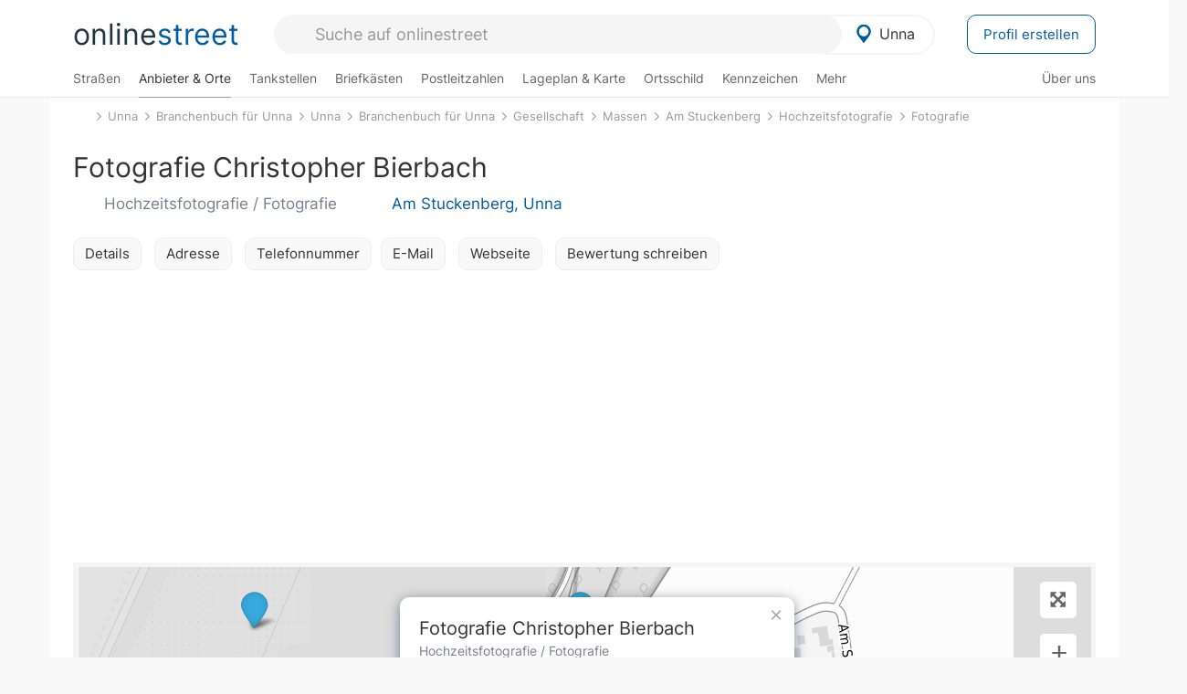

--- FILE ---
content_type: text/html; charset=utf-8
request_url: https://onlinestreet.de/760761-fotografie-christopher-bierbach
body_size: 23217
content:
<!DOCTYPE html><html dir="ltr" lang="de"> <head> <meta charset="UTF-8"> <link href="//fundingchoicesmessages.google.com" rel="preconnect dns-prefetch" crossorigin><script>(function(){
'use strict';var g=function(a){var b=0;return function(){return b<a.length?{done:!1,value:a[b++]}:{done:!0}}},l=this||self,m=/^[\w+/_-]+[=]{0,2}$/,p=null,q=function(){},r=function(a){var b=typeof a;if("object"==b)if(a){if(a instanceof Array)return"array";if(a instanceof Object)return b;var c=Object.prototype.toString.call(a);if("[object Window]"==c)return"object";if("[object Array]"==c||"number"==typeof a.length&&"undefined"!=typeof a.splice&&"undefined"!=typeof a.propertyIsEnumerable&&!a.propertyIsEnumerable("splice"))return"array";
if("[object Function]"==c||"undefined"!=typeof a.call&&"undefined"!=typeof a.propertyIsEnumerable&&!a.propertyIsEnumerable("call"))return"function"}else return"null";else if("function"==b&&"undefined"==typeof a.call)return"object";return b},u=function(a,b){function c(){}c.prototype=b.prototype;a.prototype=new c;a.prototype.constructor=a};var v=function(a,b){Object.defineProperty(l,a,{configurable:!1,get:function(){return b},set:q})};var y=function(a,b){this.b=a===w&&b||"";this.a=x},x={},w={};var aa=function(a,b){a.src=b instanceof y&&b.constructor===y&&b.a===x?b.b:"type_error:TrustedResourceUrl";if(null===p)b:{b=l.document;if((b=b.querySelector&&b.querySelector("script[nonce]"))&&(b=b.nonce||b.getAttribute("nonce"))&&m.test(b)){p=b;break b}p=""}b=p;b&&a.setAttribute("nonce",b)};var z=function(){return Math.floor(2147483648*Math.random()).toString(36)+Math.abs(Math.floor(2147483648*Math.random())^+new Date).toString(36)};var A=function(a,b){b=String(b);"application/xhtml+xml"===a.contentType&&(b=b.toLowerCase());return a.createElement(b)},B=function(a){this.a=a||l.document||document};B.prototype.appendChild=function(a,b){a.appendChild(b)};var C=function(a,b,c,d,e,f){try{var k=a.a,h=A(a.a,"SCRIPT");h.async=!0;aa(h,b);k.head.appendChild(h);h.addEventListener("load",function(){e();d&&k.head.removeChild(h)});h.addEventListener("error",function(){0<c?C(a,b,c-1,d,e,f):(d&&k.head.removeChild(h),f())})}catch(n){f()}};var ba=l.atob("aHR0cHM6Ly93d3cuZ3N0YXRpYy5jb20vaW1hZ2VzL2ljb25zL21hdGVyaWFsL3N5c3RlbS8xeC93YXJuaW5nX2FtYmVyXzI0ZHAucG5n"),ca=l.atob("WW91IGFyZSBzZWVpbmcgdGhpcyBtZXNzYWdlIGJlY2F1c2UgYWQgb3Igc2NyaXB0IGJsb2NraW5nIHNvZnR3YXJlIGlzIGludGVyZmVyaW5nIHdpdGggdGhpcyBwYWdlLg=="),da=l.atob("RGlzYWJsZSBhbnkgYWQgb3Igc2NyaXB0IGJsb2NraW5nIHNvZnR3YXJlLCB0aGVuIHJlbG9hZCB0aGlzIHBhZ2Uu"),ea=function(a,b,c){this.b=a;this.f=new B(this.b);this.a=null;this.c=[];this.g=!1;this.i=b;this.h=c},F=function(a){if(a.b.body&&!a.g){var b=
function(){D(a);l.setTimeout(function(){return E(a,3)},50)};C(a.f,a.i,2,!0,function(){l[a.h]||b()},b);a.g=!0}},D=function(a){for(var b=G(1,5),c=0;c<b;c++){var d=H(a);a.b.body.appendChild(d);a.c.push(d)}b=H(a);b.style.bottom="0";b.style.left="0";b.style.position="fixed";b.style.width=G(100,110).toString()+"%";b.style.zIndex=G(2147483544,2147483644).toString();b.style["background-color"]=I(249,259,242,252,219,229);b.style["box-shadow"]="0 0 12px #888";b.style.color=I(0,10,0,10,0,10);b.style.display=
"flex";b.style["justify-content"]="center";b.style["font-family"]="Arial";c=H(a);c.style.width=G(80,85).toString()+"%";c.style.maxWidth=G(750,775).toString()+"px";c.style.margin="24px";c.style.display="flex";c.style["align-items"]="flex-start";c.style["justify-content"]="center";d=A(a.f.a,"IMG");d.className=z();d.src=ba;d.style.height="24px";d.style.width="24px";d.style["padding-right"]="16px";var e=H(a),f=H(a);f.style["font-weight"]="bold";f.textContent=ca;var k=H(a);k.textContent=da;J(a,
e,f);J(a,e,k);J(a,c,d);J(a,c,e);J(a,b,c);a.a=b;a.b.body.appendChild(a.a);b=G(1,5);for(c=0;c<b;c++)d=H(a),a.b.body.appendChild(d),a.c.push(d)},J=function(a,b,c){for(var d=G(1,5),e=0;e<d;e++){var f=H(a);b.appendChild(f)}b.appendChild(c);c=G(1,5);for(d=0;d<c;d++)e=H(a),b.appendChild(e)},G=function(a,b){return Math.floor(a+Math.random()*(b-a))},I=function(a,b,c,d,e,f){return"rgb("+G(Math.max(a,0),Math.min(b,255)).toString()+","+G(Math.max(c,0),Math.min(d,255)).toString()+","+G(Math.max(e,0),Math.min(f,
255)).toString()+")"},H=function(a){a=A(a.f.a,"DIV");a.className=z();return a},E=function(a,b){0>=b||null!=a.a&&0!=a.a.offsetHeight&&0!=a.a.offsetWidth||(fa(a),D(a),l.setTimeout(function(){return E(a,b-1)},50))},fa=function(a){var b=a.c;var c="undefined"!=typeof Symbol&&Symbol.iterator&&b[Symbol.iterator];b=c?c.call(b):{next:g(b)};for(c=b.next();!c.done;c=b.next())(c=c.value)&&c.parentNode&&c.parentNode.removeChild(c);a.c=[];(b=a.a)&&b.parentNode&&b.parentNode.removeChild(b);a.a=null};var ia=function(a,b,c,d,e){var f=ha(c),k=function(n){n.appendChild(f);l.setTimeout(function(){f?(0!==f.offsetHeight&&0!==f.offsetWidth?b():a(),f.parentNode&&f.parentNode.removeChild(f)):a()},d)},h=function(n){document.body?k(document.body):0<n?l.setTimeout(function(){h(n-1)},e):b()};h(3)},ha=function(a){var b=document.createElement("div");b.className=a;b.style.width="1px";b.style.height="1px";b.style.position="absolute";b.style.left="-10000px";b.style.top="-10000px";b.style.zIndex="-10000";return b};var K={},L=null;var M=function(){},N="function"==typeof Uint8Array,O=function(a,b){a.b=null;b||(b=[]);a.j=void 0;a.f=-1;a.a=b;a:{if(b=a.a.length){--b;var c=a.a[b];if(!(null===c||"object"!=typeof c||Array.isArray(c)||N&&c instanceof Uint8Array)){a.g=b-a.f;a.c=c;break a}}a.g=Number.MAX_VALUE}a.i={}},P=[],Q=function(a,b){if(b<a.g){b+=a.f;var c=a.a[b];return c===P?a.a[b]=[]:c}if(a.c)return c=a.c[b],c===P?a.c[b]=[]:c},R=function(a,b,c){a.b||(a.b={});if(!a.b[c]){var d=Q(a,c);d&&(a.b[c]=new b(d))}return a.b[c]};
M.prototype.h=N?function(){var a=Uint8Array.prototype.toJSON;Uint8Array.prototype.toJSON=function(){var b;void 0===b&&(b=0);if(!L){L={};for(var c="ABCDEFGHIJKLMNOPQRSTUVWXYZabcdefghijklmnopqrstuvwxyz0123456789".split(""),d=["+/=","+/","-_=","-_.","-_"],e=0;5>e;e++){var f=c.concat(d[e].split(""));K[e]=f;for(var k=0;k<f.length;k++){var h=f[k];void 0===L[h]&&(L[h]=k)}}}b=K[b];c=[];for(d=0;d<this.length;d+=3){var n=this[d],t=(e=d+1<this.length)?this[d+1]:0;h=(f=d+2<this.length)?this[d+2]:0;k=n>>2;n=(n&
3)<<4|t>>4;t=(t&15)<<2|h>>6;h&=63;f||(h=64,e||(t=64));c.push(b[k],b[n],b[t]||"",b[h]||"")}return c.join("")};try{return JSON.stringify(this.a&&this.a,S)}finally{Uint8Array.prototype.toJSON=a}}:function(){return JSON.stringify(this.a&&this.a,S)};var S=function(a,b){return"number"!==typeof b||!isNaN(b)&&Infinity!==b&&-Infinity!==b?b:String(b)};M.prototype.toString=function(){return this.a.toString()};var T=function(a){O(this,a)};u(T,M);var U=function(a){O(this,a)};u(U,M);var ja=function(a,b){this.c=new B(a);var c=R(b,T,5);c=new y(w,Q(c,4)||"");this.b=new ea(a,c,Q(b,4));this.a=b},ka=function(a,b,c,d){b=new T(b?JSON.parse(b):null);b=new y(w,Q(b,4)||"");C(a.c,b,3,!1,c,function(){ia(function(){F(a.b);d(!1)},function(){d(!0)},Q(a.a,2),Q(a.a,3),Q(a.a,1))})};var la=function(a,b){V(a,"internal_api_load_with_sb",function(c,d,e){ka(b,c,d,e)});V(a,"internal_api_sb",function(){F(b.b)})},V=function(a,b,c){a=l.btoa(a+b);v(a,c)},W=function(a,b,c){for(var d=[],e=2;e<arguments.length;++e)d[e-2]=arguments[e];e=l.btoa(a+b);e=l[e];if("function"==r(e))e.apply(null,d);else throw Error("API not exported.");};var X=function(a){O(this,a)};u(X,M);var Y=function(a){this.h=window;this.a=a;this.b=Q(this.a,1);this.f=R(this.a,T,2);this.g=R(this.a,U,3);this.c=!1};Y.prototype.start=function(){ma();var a=new ja(this.h.document,this.g);la(this.b,a);na(this)};
var ma=function(){var a=function(){if(!l.frames.googlefcPresent)if(document.body){var b=document.createElement("iframe");b.style.display="none";b.style.width="0px";b.style.height="0px";b.style.border="none";b.style.zIndex="-1000";b.style.left="-1000px";b.style.top="-1000px";b.name="googlefcPresent";document.body.appendChild(b)}else l.setTimeout(a,5)};a()},na=function(a){var b=Date.now();W(a.b,"internal_api_load_with_sb",a.f.h(),function(){var c;var d=a.b,e=l[l.btoa(d+"loader_js")];if(e){e=l.atob(e);
e=parseInt(e,10);d=l.btoa(d+"loader_js").split(".");var f=l;d[0]in f||"undefined"==typeof f.execScript||f.execScript("var "+d[0]);for(;d.length&&(c=d.shift());)d.length?f[c]&&f[c]!==Object.prototype[c]?f=f[c]:f=f[c]={}:f[c]=null;c=Math.abs(b-e);c=1728E5>c?0:c}else c=-1;0!=c&&(W(a.b,"internal_api_sb"),Z(a,Q(a.a,6)))},function(c){Z(a,c?Q(a.a,4):Q(a.a,5))})},Z=function(a,b){a.c||(a.c=!0,a=new l.XMLHttpRequest,a.open("GET",b,!0),a.send())};(function(a,b){l[a]=function(c){for(var d=[],e=0;e<arguments.length;++e)d[e-0]=arguments[e];l[a]=q;b.apply(null,d)}})("__d3lUW8vwsKlB__",function(a){"function"==typeof window.atob&&(a=window.atob(a),a=new X(a?JSON.parse(a):null),(new Y(a)).start())});}).call(this);
window.__d3lUW8vwsKlB__("[base64]");</script><script> function cmp_ui_additionals() {   var el = document.querySelector('.fc-stacks.fc-dialog-restricted-content'), elChild = '<p class="intro">Wir bieten ein kostenloses, werbefinanziertes Online-Angebot und verwenden Cookies für:</p>'; el.insertAdjacentHTML('afterbegin', elChild);  var el = document.querySelector('.fc-consent-root .fc-dialog-container .fc-dialog.fc-choice-dialog'), elChild = '<div class="fc-footer-imprint"><a href="https://onlinestreet.de/impressum#nutzungsbedingungen">Datenschutzerklärung</a><a href="https://onlinestreet.de/impressum#impressum">Impressum</a></div>'; el.insertAdjacentHTML('beforeend', elChild); }   window.dataLayer = window.dataLayer || []; function gtag(){dataLayer.push(arguments);} var ga_loaded = false;  function cmp_load_ga() {  ga_loaded = true; setTimeout(() => { }, 1000);  var ga4script = document.createElement("script"); ga4script.async = true; ga4script.src = "https://www.googletagmanager.com/gtag/js?id=G-FE6V3NCVGF"; document.getElementsByTagName("head")[0].appendChild(ga4script, document.getElementsByTagName("head")[0]); window.dataLayer = window.dataLayer || []; gtag('js', new Date()); gtag('config', 'G-FE6V3NCVGF', { 'content_group':'branchenbuch_detail', });   } function cmp_show_ads_after_consent() {   (adsbygoogle=window.adsbygoogle||[]).pauseAdRequests=0;   } function cmp_change_ads(tcData) { var MeasureContentPerformance = tcData.purpose.consents[8] || false; var hasDeviceStorageAndAccessConsent = tcData.purpose.consents[1] || false; var BasicAds = tcData.purpose.consents[2] || false; if ( hasDeviceStorageAndAccessConsent && BasicAds ) {  (adsbygoogle=window.adsbygoogle||[]).pauseAdRequests=0; if ( MeasureContentPerformance ) {  } } else { if ( MeasureContentPerformance ) {  }  var ads = document.querySelectorAll('.adsbygoogle'), i = 0, l = ads.length; for (i; i < l; i++) { ads[i].style.display = 'none'; } $(function() {  $('.ad-col-left').toggle();  if ( $('.content-col').hasClass('col-md-7') ) {  $('.content-col').removeClass('col-md-7').addClass('col-md-9'); } else if ( $('.content-col').hasClass('col-md-10') ) {  $('.content-col').removeClass('col-md-10').addClass('col-md-12'); } }); } }  function update_gtag_consent(tcData) {  gtag('consent', 'update', { 'ad_user_data': tcData.purpose.consents[3] ? 'granted' : 'denied', 'ad_personalization': tcData.purpose.consents[4] ? 'granted' : 'denied', 'ad_storage': tcData.purpose.consents[1] ? 'granted' : 'denied', 'analytics_storage': tcData.purpose.consents[8] ? 'granted' : 'denied' }); } var check_tcfapi = window.setInterval(function() { typeof __tcfapi === 'function' ? (window.clearInterval(check_tcfapi), __tcfapi('addEventListener', 2, function(tcData, success) { if ( tcData.eventStatus === 'cmpuishown' ) {  cmp_ui_additionals();   gtag('consent', 'default', { 'ad_storage': 'denied', 'ad_user_data': 'denied', 'ad_personalization': 'denied', 'analytics_storage': 'denied', 'wait_for_update': 500 }); } if (tcData.eventStatus === 'tcloaded' || tcData.eventStatus === 'useractioncomplete') {  if ( ! tcData.gdprApplies ) {  cmp_show_ads_after_consent(); cmp_load_ga(); } else {   var MeasureContentPerformance = tcData.purpose.consents[8] || false; if ( MeasureContentPerformance ) { cmp_load_ga(); }   var hasDeviceStorageAndAccessConsent = tcData.purpose.consents[1] || false;  if (hasDeviceStorageAndAccessConsent) {  var hasGoogleAdvertisingProductsConsent = tcData.vendor.consents[755] || false;  if ( hasGoogleAdvertisingProductsConsent ) {  cmp_show_ads_after_consent(); } else { cmp_change_ads(tcData); } } else { cmp_change_ads(tcData); } } update_gtag_consent(tcData); } })) : null ; }, 50); </script> <link href="//cdn.onlinestreet.de" rel="preconnect dns-prefetch" crossorigin> <link href="//cdnjs.cloudflare.com" rel="preconnect dns-prefetch" crossorigin>  <link href="//pagead2.googlesyndication.com" rel="preconnect dns-prefetch" crossorigin> <link href="//googleads.g.doubleclick.net" rel="preconnect dns-prefetch" crossorigin> <link href="//ad.doubleclick.net" rel="preconnect dns-prefetch" crossorigin> <link href="//static.doubleclick.net" rel="preconnect dns-prefetch" crossorigin> <link href="//adservice.google.de" rel="preconnect dns-prefetch" crossorigin> <link href="//adservice.google.com" rel="preconnect dns-prefetch" crossorigin> <title>Fotografie Christopher Bierbach in Unna: Hochzeitsfotografie, Fotografie & Fotografen augenblicke-gemeinsam-teilen.de</title> <meta name="description" content="Ich bin leidenschaftlicher Fotograf und komme aus Unna.Angefangen als Fotograf für moderne Familienshootings spezialisiere ich mich mehr und mehr auf die Hochzeitsfotografie mit Ihren einzigartigen Augenblicken und Emotionen, die ich so gerne mit den Brautpaaren teile.Neben dem Raum Unna biete ich meine Fotoarbeiten auch im Raum Herford, Bielefeld ..."> <meta name="robots" content="index,follow,max-image-preview:large"> <link rel="canonical" href="https://onlinestreet.de/760761-fotografie-christopher-bierbach"> <link rel="manifest" href="https://cdn.onlinestreet.de/img/favicon/site.webmanifest.json.php"> <link rel="icon" type="image/png" href="https://cdn.onlinestreet.de/img/favicon/favicon-96x96.png" sizes="96x96" /> <link rel="icon" type="image/svg+xml" href="https://cdn.onlinestreet.de/img/favicon/favicon.svg" /> <link rel="shortcut icon" href="https://cdn.onlinestreet.de/img/favicon/favicon.ico" /> <link rel="apple-touch-icon" sizes="180x180" href="https://cdn.onlinestreet.de/img/favicon/apple-touch-icon.png" /> <meta name="apple-mobile-web-app-title" content="onlinestreet" /> <meta name="theme-color" content="#005CA2"> <meta name="viewport" content="width=device-width, initial-scale=1.0"/>  <link rel="preload" as="style" href="https://cdnjs.cloudflare.com/ajax/libs/twitter-bootstrap/3.4.1/css/bootstrap.min.css" /> <link rel="preload" as="script" href="https://cdnjs.cloudflare.com/ajax/libs/twitter-bootstrap/3.4.1/js/bootstrap.min.js" /> <link rel="preload" as="script" href="https://cdnjs.cloudflare.com/ajax/libs/jquery/1.12.4/jquery.min.js" />  <link rel="stylesheet" href="https://cdnjs.cloudflare.com/ajax/libs/twitter-bootstrap/3.4.1/css/bootstrap.min.css" />     <link rel="preload" as="style" href="https://cdn.onlinestreet.de/lib/styles.min.css?v=OS40OQ==" /><link rel="stylesheet" type="text/css" href="https://cdn.onlinestreet.de/lib/styles.min.css?v=OS40OQ==" />  <link rel="preload" href="//cdn.onlinestreet.de/lib/fonts/google/inter-v13-latin-regular.woff2" as="font" type="font/woff2" crossorigin> <link rel="preload" href="//cdn.onlinestreet.de/lib/fonts/google/inter-v13-latin-500.woff2" as="font" type="font/woff2" crossorigin> <link rel="preload" href="//cdn.onlinestreet.de/lib/fonts/google/inter-v13-latin-600.woff2" as="font" type="font/woff2" crossorigin> <link rel="preload" href="//cdn.onlinestreet.de/lib/fonts/google/inter-v13-latin-300.woff2" as="font" type="font/woff2" crossorigin> <link rel="preload" href="//cdn.onlinestreet.de/lib/fonts/fontawesome-free-7.1.0-web/webfonts/fa-solid-900.woff2" as="font" type="font/woff2" crossorigin>    <link rel="preload" as="image" href="https://cdn.onlinestreet.de/img/logo/marker.svg" />  <meta property="og:title" content="Fotografie Christopher Bierbach in Unna: Hochzeitsfotografie, Fotografie & Fotografen augenblicke-gemeinsam-teilen.de"/> <meta property="og:site_name" content="onlinestreet.de"/> <meta property="og:description" content="Ich bin leidenschaftlicher Fotograf und komme aus Unna.Angefangen als Fotograf für moderne Familienshootings spezialisiere ich mich mehr und mehr auf die Hochzeitsfotografie mit Ihren einzigartigen Augenblicken und Emotionen, die ich so gerne mit den Brautpaaren teile.Neben dem Raum Unna biete ich meine Fotoarbeiten auch im Raum Herford, Bielefeld ..." /> <meta property="og:type" content="website"/> <meta property="og:url" content="https://onlinestreet.de/760761-fotografie-christopher-bierbach"/> <meta property="og:image" content="https://cdn.onlinestreet.de/img/webseiten/browsershots/760761-desktop.jpg"/> <meta property="og:image:width" content="600"/> <meta property="og:image:height" content="384"/> <meta name="twitter:card" content="summary_large_image"/> <meta name="twitter:title" content="Fotografie Christopher Bierbach in Unna: Hochzeitsfotografie, Fotografie & Fotografen augenblicke-gemeinsam-teilen.de"/> <meta name="twitter:description" content="Ich bin leidenschaftlicher Fotograf und komme aus Unna.Angefangen als Fotograf für moderne Familienshootings spezialisiere ich mich mehr und mehr auf die Hochzeitsfotografie mit Ihren einzigartigen Augenblicken und Emotionen, die ich so gerne mit den Brautpaaren teile.Neben dem Raum Unna biete ich meine Fotoarbeiten auch im Raum Herford, Bielefeld ..."/> <meta name="twitter:image" content="https://cdn.onlinestreet.de/img/webseiten/browsershots/760761-desktop.jpg"/> <meta property="twitter:url" content="https://onlinestreet.de/760761-fotografie-christopher-bierbach"/> <meta name="twitter:site" content="@onlinestreet_de"/> <meta name="twitter:creator" content="@onlinestreet_de"/> <script async src="https://pagead2.googlesyndication.com/pagead/js/adsbygoogle.js?client=ca-pub-1229119852267723" crossorigin="anonymous"></script> <script> (adsbygoogle = window.adsbygoogle||[]).pauseAdRequests=1; </script> </head> <body> <div class="loader loading"></div> <header> <nav class="navbar-fixed-top" id="globale-navigation"> <div class="navbar firstrow"> <div class="container flex-container"> <div class="flex" id="nav-logo"> <a class="onlinestreet-logo" href="https://onlinestreet.de/"> online<span>street</span> </a> </div> <div class="flex" id="nav-ortsauswahl"> <span id="navbar-ortsauswahl">  <img width="24" height="24" src="https://cdn.onlinestreet.de/img/logo/marker.svg" alt="Unna erkunden" />Unna </span> <span id="mobile-search-close">×</span> <div class="ortsauswahl-dropdown hidden"></div> </div> <div class="flex" id="nav-suche"> <div id="mobile-menu-toggle"> <i class="fas fa-bars" aria-hidden="true"></i> </div> <form name="header_search" method="get" action="https://onlinestreet.de/suche/" class="form-inline" role="form"> <input type="hidden" name="pid" value="220" /> <input type="hidden" name="sid" value="15923" /> <input type="hidden" name="section" value="branchenbuch" /> <input required pattern=".{3,}" title="Mindestens drei Zeichen" name="q" type="text" class="form-control autocomplete-header-search" data-section="branchenbuch" data-ort="Unna" data-pid="220" data-sid="15923" autocomplete="os-header-suche" placeholder="Suche auf onlinestreet" /> </form> <i class="fas fa-search"></i> </div> <div class="flex" id="nav-neuer-eintrag"> <a href="https://onlinestreet.de/branchenbuch/profil/" class="btn btn-primary-invert">Profil erstellen</a> </div> </div> </div> <div class="navbar secondrow initial hidden-xs hidden-sm"> <div class="container"> <ul class="linkstruktur"> <li class=" strassen-link"><a href="https://onlinestreet.de/strassen/in-Unna.html">Straßen</a></li><li class="first active branchen-link"><a href="https://onlinestreet.de/Regional/Europa/Deutschland/Nordrhein-Westfalen/Landkreise/Unna/St%C3%A4dte_und_Gemeinden/Unna.html">Anbieter & Orte</a></li><li class=""><a href="https://onlinestreet.de/tankstellen/unna">Tankstellen</a></li><li class=""><a href="https://onlinestreet.de/briefkasten/Unna/alle.html">Briefkästen</a></li><li class=""><a id="nav-postleitzahlen" href="https://onlinestreet.de/plz/Unna.html">Postleitzahlen</a></li><li class=""><a href="https://onlinestreet.de/orte/unna/karte">Lageplan & Karte</a></li><li class=""><a href="https://onlinestreet.de/strassen/ortsschild/Unna.html">Ortsschild</a></li><li class=""><a href="https://onlinestreet.de/kennzeichen/UN">Kennzeichen</a></li><li class="dropdown "><a class="dropdown-toggle" href="#" role="button" id="dropdownMenuLink" data-toggle="dropdown" aria-haspopup="true" aria-expanded="false">Mehr <i class="fas fa-chevron-down color-silver ml5"></i></a> <ul class="dropdown-menu"> <li class=""><a class="dropdown-item" href="https://onlinestreet.de/bundesland/Unna.html">In welchem Bundesland liegt Unna?</a></li> <li class="subheading">Unna-Massen</li><li><a class="dropdown-item" href="https://onlinestreet.de/orte/unna/karte/Massen">Wo liegt Unna-Massen?</a></li><li><a class="dropdown-item" href="https://onlinestreet.de/briefkasten/Unna/Massen.html">Briefkasten in Unna-Massen</a></li><li><a class="dropdown-item" href="https://onlinestreet.de/strassen/in-Unna.Massen.html">Straßen in Unna-Massen</a></li><li><a class="dropdown-item" href="https://onlinestreet.de/plz/Unna.Massen.html">Postleitzahl(en) in Unna-Massen</a></li><li><a class="dropdown-item" href="https://onlinestreet.de/strassen/ortsschild/Unna.Massen.html">Ortsschild von Unna-Massen</a></li> <li class="subheading">Weitere Services & Rechner</li> <li class=""> <a class="dropdown-item" href="https://onlinestreet.de/kennzeichen/"> Kennzeichen-Suche </a> </li> <li class=""> <a class="dropdown-item" href="https://onlinestreet.de/banken/iban/"> IBAN Rechner </a> </li> <li class=""> <a class="dropdown-item" href="https://onlinestreet.de/banken/iban-zu-bic/"> IBAN Prüfer </a> </li>  <li class="subheading">Tools & Generatoren</li> <li class=""> <a class="dropdown-item" href="https://onlinestreet.de/strassen/verkehrsschild/"> Verkehrsschilder </a> </li> <li class=""> <a class="dropdown-item" href="https://onlinestreet.de/strassen/ortsschild/generator.html"> Ortsschild Generator </a> </li> <li class=""> <a class="dropdown-item" href="https://onlinestreet.de/strassen/schild/generator.html"> Straßenschild Generator </a> </li> <li class=""> <a class="dropdown-item" href="https://onlinestreet.de/kennzeichen/generator"> Kennzeichen Generator </a> </li> </ul> </li> </ul> <ul class="linkstruktur navbar-right"> <li class=""><a title="Über uns" href="https://onlinestreet.de/ueber-uns">Über uns</a></li> </ul> </div> </div> <div class="mobile-menu hidden"> <div class="mobile-menu-content"> <span id="mobile-menu-close">&times;</span> <a class="mobile-menu-logo" href="https://onlinestreet.de/">online<span>street</span></a> <form name="mobile_search" method="get" action="https://onlinestreet.de/suche/" class="form-inline mobile-search" role="form"> <input type="hidden" name="pid" value="220" /> <input type="hidden" name="sid" value="15923" /> <input type="hidden" name="section" value="branchenbuch" /> <input required pattern=".{3,}" title="Mindestens drei Zeichen" name="q" type="text" class="form-control autocomplete-header-search" data-section="branchenbuch" data-ort="Unna" data-pid="220" autocomplete="os-header-suche" placeholder="Suche auf onlinestreet" /> <i class="fas fa-search"></i> </form> <div class="row mt5"> <div class="col-xs-8 pr10 mb0"> <p class="lead mr0 mb15"> Dein Straßenverzeichnis, Branchenbuch und lokales Nachschlagewerk für <nobr class="overflow-ellipsis"><i class="fas fa-map-marker color-silver ml5 mr10"></i><a href="https://onlinestreet.de/orte/unna">Unna</a></nobr>. </p> </div> <div class="col-xs-4 pl0 mb0"> <a href="https://onlinestreet.de/orte/unna"> <img class="img-responsive mt5" loading="lazy" src="https://onlinestreet.de/strassen/ortsschild/Unna.png" alt="Unna in Nordrhein-Westfalen" /> </a> </div> </div> <button class="anderen-ort-waehlen btn btn btn-sm btn-default mr10" title="Anderen Ort wählen">Ort ändern</button> <a class="btn btn-sm btn-default mr15" href="https://onlinestreet.de/ueber-uns" title="Über uns">Über uns</a> <div class="you-are-here">  <div class="row"> <div class="col-xs-9 mb0"> <a class="title" href="https://onlinestreet.de/Regional/Europa/Deutschland/Nordrhein-Westfalen/Landkreise/Unna/St%C3%A4dte_und_Gemeinden/Unna.html"> Branchenbuch <small class="text-muted overflow-ellipsis">Interessante Anbieter & Orte in Unna</small> </a> </div> <div class="col-xs-3 mb0"> <a href="https://onlinestreet.de/Regional/Europa/Deutschland/Nordrhein-Westfalen/Landkreise/Unna/St%C3%A4dte_und_Gemeinden/Unna.html"> <img class="topic img-responsive" alt="Branchenbuch für Unna" loading="lazy" src="https://cdn.onlinestreet.de/img/material-design/digitales-branchenbuch-200x200.jpg" width="200" height="200" /> </a> </div> </div> <small class="current-page-headline">Aktuelle Seite</small> <a class="current-page overflow-ellipsis" href="https://onlinestreet.de/760761-fotografie-christopher-bierbach">Fotografie Christopher Bierbach in Unna: Hochzeitsfotografie, Fotografie & Fotografen augenblicke-gemeinsam-teilen.de</a> <small class="relevant-page-headline">Übergeordnete Seiten</small> <a class="relevant-page btn btn-sm btn-default" href="https://onlinestreet.de/suche/?q=Fotografie&section=branchenbuch&sid=15923&page=1&loc=sid">Fotografie</a><a class="relevant-page btn btn-sm btn-default" href="https://onlinestreet.de/suche/?q=Hochzeitsfotografie&section=branchenbuch&sid=15923&page=1&loc=sid">Hochzeitsfotografie</a><a class="relevant-page btn btn-sm btn-default" href="https://onlinestreet.de/strassen/Am+Stuckenberg.Unna.15923.html">Am Stuckenberg</a><a class="relevant-page btn btn-sm btn-default" href="https://onlinestreet.de/strassen/in-Unna.Massen.html">Massen</a><a class="relevant-page btn btn-sm btn-default" href="https://onlinestreet.de/Regional/Europa/Deutschland/Nordrhein-Westfalen/Landkreise/Unna/St%C3%A4dte_und_Gemeinden/Unna/Gesellschaft.html">Gesellschaft</a><a class="relevant-page btn btn-sm btn-default" href="https://onlinestreet.de/Regional/Europa/Deutschland/Nordrhein-Westfalen/Landkreise/Unna/St%C3%A4dte_und_Gemeinden/Unna.html">Branchenbuch für Unna</a><a class="relevant-page btn btn-sm btn-default" href="https://onlinestreet.de/orte/unna">Unna</a><a class="relevant-page btn btn-sm btn-default" href="https://onlinestreet.de/Regional/Europa/Deutschland/Nordrhein-Westfalen/Landkreise/Unna.html">Branchenbuch für Unna</a><a class="relevant-page btn btn-sm btn-default" href="https://onlinestreet.de/orte/unna">Unna</a> </div>  <h4 class="mt40">Alle <strong>Services</strong> für <nobr class="overflow-ellipsis"><i class="fas fa-map-marker color-silver ml5 mr10"></i><a href="https://onlinestreet.de/orte/unna">Unna</a></nobr></h4> <div class="row mt20 pr15"> <div class="col-xs-4 m-service"> <a class="" href="https://onlinestreet.de/strassen/in-Unna.html"> <img class="img-responsive" alt="Straßenverzeichnis für Unna" loading="lazy" src="https://cdn.onlinestreet.de/img/material-design/strassenverzeichnis-kompass-200x200.jpg" width="200" height="200" /> <span>Straßen</span> <small>Wohnlage und <br class="visible-xs">Lebensqualität</small> </a> </div> <div class="col-xs-4 m-service"> <a class="active" href="https://onlinestreet.de/Regional/Europa/Deutschland/Nordrhein-Westfalen/Landkreise/Unna/St%C3%A4dte_und_Gemeinden/Unna.html"> <img class="img-responsive" alt="Branchenbuch für Unna" loading="lazy" src="https://cdn.onlinestreet.de/img/material-design/digitales-branchenbuch-200x200.jpg" width="200" height="200" /> <span>Anbieter & Orte</span> <small>Lokales <br class="visible-xs">Verzeichnis</small> </a> </div> <div class="col-xs-4 m-service"> <a class="" href="https://onlinestreet.de/tankstellen/unna"> <img class="img-responsive" alt="Unna: Tankstelle in der Nähe" loading="lazy" src="https://cdn.onlinestreet.de/img/material-design/tankstellen-200x200.jpg" width="200" height="200" /> <span>Tankstellen</span> <small>Günstig tanken <br class="visible-xs">in der Nähe</small> </a> </div> <div class="col-xs-4 m-service"> <a class="" href="https://onlinestreet.de/briefkasten/Unna/alle.html"> <img class="img-responsive" alt="Briefkasten Standorte in Unna finden" loading="lazy" src="https://cdn.onlinestreet.de/img/material-design/briefkasten-200x200.jpg" width="200" height="200" /> <span>Briefkästen</span> <small>Standorte und <br class="visible-xs">Leerungszeiten</small> </a> </div> <div class="col-xs-4 m-service"> <a class="" href="https://onlinestreet.de/plz/Unna.html"> <img class="img-responsive" alt="Postleitzahlen Unna" loading="lazy" src="https://cdn.onlinestreet.de/img/material-design/postleitzahlen-200x200.jpg" width="200" height="200" /> <span>Postleitzahlen</span> <small>PLZ und <br class="visible-xs">Ortsteile</small> </a> </div> <div class="col-xs-4 m-service"> <a class="" href="https://onlinestreet.de/orte/unna/karte"> <img class="img-responsive" alt="Wo liegt Unna?" loading="lazy" src="https://cdn.onlinestreet.de/img/material-design/lageplan-200x200.jpg" width="200" height="200" /> <span>Lageplan</span> <small>Wo liegt <br class="visible-xs">Unna?</small> </a> </div> <div class="col-xs-4 m-service"> <a class="" href="https://onlinestreet.de/strassen/ortsschild/Unna.html"> <img class="img-responsive" alt="Ortsschild von Unna" loading="lazy" src="https://cdn.onlinestreet.de/img/material-design/ortsschild-200x200.jpg" width="200" height="200" /> <span>Ortsschild</span> <small>Generator und <br class="visible-xs">Download</small> </a> </div> <div class="col-xs-4 m-service"> <a class="" href="https://onlinestreet.de/kennzeichen/UN"> <img class="img-responsive" alt="Kennzeichen UN: Unna" loading="lazy" src="https://cdn.onlinestreet.de/img/material-design/kennzeichen-individuell.php?kennzeichen=UN" width="200" height="200" /> <span>Kennzeichen</span> <small>Nummernschild <br class="visible-xs">UN</small> </a> </div> <div class="col-xs-4 m-service"> <a class="" href="https://onlinestreet.de/bundesland/Unna.html"> <img class="img-responsive" alt="In welchem Bundesland liegt Unna?" loading="lazy" src="https://cdn.onlinestreet.de/img/material-design/bundeslaender-200x200.jpg" width="200" height="200" /> <span>Bundesland</span> <small>In welchem <br class="visible-xs">Bundesland liegt Unna?</small> </a> </div> <div class="col-xs-12 text-center pr0"> <a class="btn btn-primary mt15 mr15" href="https://onlinestreet.de/branchenbuch/profil/" title="Firma eintragen">Profil erstellen</a>  </div> </div> <h4><strong>Weitere Services</strong> für Deutschland</h4> <div class="row weitere pr15 mt15"> <div class="m-service"> <a href="https://onlinestreet.de/banken/iban/"> <img loading="lazy" src="https://cdn.onlinestreet.de/img/material-design/iban-rechner-200x200.jpg" width="50" height="50" alt="IBAN Rechner" /> <span>IBAN-Rechner & Prüfer</span> </a> </div> <div class="m-service"> <a href="https://onlinestreet.de/kennzeichen/"> <img loading="lazy" src="https://cdn.onlinestreet.de/img/material-design/kennzeichen-200x200.jpg" width="50" height="50" alt="KFZ Kennzeichen Suche" /> <span>Kennzeichen-Suche</span> </a> </div> <div class="m-service"> <a href="https://onlinestreet.de/kennzeichen/generator"> <img loading="lazy" src="https://cdn.onlinestreet.de/img/material-design/kennzeichen-generator-200x200.jpg" width="50" height="50" alt="Kennzeichen Generator" /> <span class="tl">Kennzeichen-Generator</span> </a> </div> <div class="m-service"> <a href="https://onlinestreet.de/strassen/verkehrsschild/"> <img loading="lazy" src="https://cdn.onlinestreet.de/img/material-design/verkehrsschilder-200x200.jpg" width="50" height="50" alt="Verkehrsschild gestalten" /> <span class="tl">Verkehrsschilder</span> </a> </div> <div class="m-service"> <a href="https://onlinestreet.de/strassen/ortsschild/generator.html"> <img loading="lazy" src="https://cdn.onlinestreet.de/img/material-design/ortsschild-200x200.jpg" width="50" height="50" alt="Ortsschild Generator" /> <span class="tl">Ortsschild-Generator</span> </a> </div> <div class="m-service"> <a href="https://onlinestreet.de/strassen/schild/generator.html"> <img loading="lazy" src="https://cdn.onlinestreet.de/img/material-design/strassenschild-200x200.jpg" width="50" height="50" alt="Straßenschild Generator" /> <span class="tl">Straßenschild-Generator</span> </a> </div> </div> <footer class="mobile-menu-imprint text-muted"> <p>onlinestreet <span class="pull-right">&copy; 2006 - 2026</span></p> <p> <a class="mr15" href="https://onlinestreet.de/ueber-uns">Über uns</a> <a href="https://onlinestreet.de/impressum"> <span class="mr15">Support</span> <span class="mr15">Nutzungsbedingungen</span> <span class="mr15">Datenschutz</span> <span class="mr15">Cookies</span> <span class="mr15">Credits / Quellen</span> <span class="mr15">Kontakt</span> <span class="mr15">Impressum</span> </a> </p> </footer> <footer class="hwd-footer"> <div class="row"> <div class="col-md-5"> <h6> <img alt="onlinestreet: Städte, Orte und Straßen" loading="lazy" src="https://hello-world.digital/assets/img/projects-hwd-footer/icon-magnify.svg" width="40" height="40" /> <small>Über onlinestreet</small> Erkunde Städte, Orte und Straßen </h6> <p> Neue Straßen entdecken und gute Anbieter in Deiner Region finden: Als digitales Straßen&shy;verzeichnis und Branchen&shy;buch für Deutschland bietet Dir onlinestreet viele nützliche Services und Tools für Deinen Alltag. </p> <ul> <li><i class="fas fa-smile"></i>Von und für Menschen wie Du und ich!</li> <li><i class="fas fa-smile"></i>100% echte Erfahrungsberichte und Bewertungen!</li> <li><i class="fas fa-smile"></i>Jeden Tag ein bisschen besser!</li> </ul> </div> <div class="col-md-5 col-md-offset-1"> <img alt="Hello World Digital" class="hwd-logo" loading="lazy" src="https://hello-world.digital/assets/img/projects-hwd-footer/hello-world-digital.svg" width="120" height="82" /> <p> Dies ist ein Portal von Hello World Digital. <br class="hidden-xs">Wir entwickeln digitale Tools und liefern <br class="hidden-xs">hilfreiche Informationen für Deinen Alltag. </p> <div class="hwd-icons"> <img loading="lazy" src="https://hello-world.digital/assets/img/projects-hwd-footer/icon-cocktail-01.svg" alt="Icon: Cocktail" width="32" height="35" /><img loading="lazy" src="https://hello-world.digital/assets/img/projects-hwd-footer/icon-handy.svg" alt="Icon: Handy" width="21" height="35" /><img loading="lazy" src="https://hello-world.digital/assets/img/projects-hwd-footer/icon-home.svg" alt="Icon: Home" width="35" height="35" /><img loading="lazy" src="https://hello-world.digital/assets/img/projects-hwd-footer/icon-science.svg" alt="Icon: Science" width="21" height="35" /><img loading="lazy" src="https://hello-world.digital/assets/img/projects-hwd-footer/icon-browser.svg" alt="Icon: Browser" width="35" height="27" /> </div> <a class="btn track-ga-event" data-action="Footer: Hello World Digital" data-label="Website-Link" href="https://hello-world.digital/de/" target="_blank" rel="noopener">hello-world.digital</a> </div> </div> </footer> </div></div> </nav> </header> <div class="breadcrumbs-container"> <div class="container section-container"> <ol class="breadcrumb" itemscope itemtype="http://schema.org/BreadcrumbList"> <li itemprop="itemListElement" itemscope itemtype="http://schema.org/ListItem"><a itemprop="item" href="https://onlinestreet.de/" title="Startseite"><i class="fas fa-home"></i><meta itemprop="name" content="Startseite" /><meta itemprop="position" content="1" /></li><li itemprop="itemListElement" itemscope itemtype="http://schema.org/ListItem"><a itemprop="item" href="https://onlinestreet.de/orte/unna"><span itemprop="name">Unna</span></a><meta itemprop="position" content="2" /></li><li itemprop="itemListElement" itemscope itemtype="http://schema.org/ListItem"><a itemprop="item" href="https://onlinestreet.de/Regional/Europa/Deutschland/Nordrhein-Westfalen/Landkreise/Unna.html"><span itemprop="name">Branchenbuch für Unna</span></a><meta itemprop="position" content="3" /></li><li itemprop="itemListElement" itemscope itemtype="http://schema.org/ListItem"><a itemprop="item" href="https://onlinestreet.de/orte/unna"><span itemprop="name">Unna</span></a><meta itemprop="position" content="4" /></li><li itemprop="itemListElement" itemscope itemtype="http://schema.org/ListItem"><a itemprop="item" href="https://onlinestreet.de/Regional/Europa/Deutschland/Nordrhein-Westfalen/Landkreise/Unna/St%C3%A4dte_und_Gemeinden/Unna.html"><span itemprop="name">Branchenbuch für Unna</span></a><meta itemprop="position" content="5" /></li><li itemprop="itemListElement" itemscope itemtype="http://schema.org/ListItem"><a itemprop="item" href="https://onlinestreet.de/Regional/Europa/Deutschland/Nordrhein-Westfalen/Landkreise/Unna/St%C3%A4dte_und_Gemeinden/Unna/Gesellschaft.html"><span itemprop="name">Gesellschaft</span></a><meta itemprop="position" content="6" /></li><li itemprop="itemListElement" itemscope itemtype="http://schema.org/ListItem"><a itemprop="item" href="https://onlinestreet.de/strassen/in-Unna.Massen.html"><span itemprop="name">Massen</span></a><meta itemprop="position" content="7" /></li><li itemprop="itemListElement" itemscope itemtype="http://schema.org/ListItem"><a itemprop="item" href="https://onlinestreet.de/strassen/Am+Stuckenberg.Unna.15923.html"><span itemprop="name">Am Stuckenberg</span></a><meta itemprop="position" content="8" /></li><li itemprop="itemListElement" itemscope itemtype="http://schema.org/ListItem"><a rel="nofollow" itemprop="item" href="https://onlinestreet.de/suche/?q=Hochzeitsfotografie&section=branchenbuch&sid=15923&page=1&loc=sid"><span itemprop="name">Hochzeitsfotografie</span></a><meta itemprop="position" content="9" /></li><li itemprop="itemListElement" itemscope itemtype="http://schema.org/ListItem"><a rel="nofollow" itemprop="item" href="https://onlinestreet.de/suche/?q=Fotografie&section=branchenbuch&sid=15923&page=1&loc=sid"><span itemprop="name">Fotografie</span></a><meta itemprop="position" content="10" /></li><li class="active visible-xs-inline-block">Fotografie Christopher Bierbach in Unna: Hochzeitsfotografie, Fotografie & Fotografen augenblicke-gemeinsam-teilen.de</li> </ol> </div> </div> <main class=""> <div class="container section-container"> <div class="row"> <div class="col-sm-12 content-col"> <!--google_ad_section_start--> <div class="webseiten-details" itemscope itemtype="https://schema.org/LocalBusiness"> <div class="webseiten-headline"> <h1 itemprop="name">Fotografie Christopher Bierbach</h1> <h2 class="webseiten-subheadline"><span class="subheadline-element"><i class="fas fa-camera color-silver mr10"></i>Hochzeitsfotografie / Fotografie</span><span class="subheadline-element location"><i class="fas fa-map-marker color-silver"></i><a href="#adresse" data-inpagelink="SubHeadline > Adresse">Am Stuckenberg, Unna</a></span></h2> </div> <p class="poi-detail-actions"> <a class="btn btn-sm btn-default mr10 mb15" href="#description">Details</a> <a class="btn btn-sm btn-default mr10 mb15" href="#adresse">Adresse</a> <a class="btn btn-sm btn-default mr10 mb15" href="#kontakt">Telefonnummer</a><a class="btn btn-sm btn-default mr10 mb15" href="#kontakt">E-Mail</a> <a class="btn btn-sm btn-default mr10 mb15" href="#webseite">Webseite</a> <button class="btn btn-sm btn-default mb15 erfahrungsbericht-verfassen" data-page-id="760761" data-link-type="branchenbuch-eintrag" data-toggle="modal" data-target="#erfahrungsbericht_verfassen_modal">Bewertung schreiben</button> </p> <div id="karte"> <div class="map_outer thumbnail poi_map_detail"> <div class="map lazy-map loading" id="map_515117764144"></div> </div> <script type="text/javascript"> function show_map_map_515117764144() { p_1 = L.marker([51.5134, 7.64139], {icon: L.AwesomeMarkers.icon({ icon: "landmark", prefix: "fa", markerColor: "blue", iconColor: "white" }) }).bindPopup("<a href='https://onlinestreet.de/poi/RVRQZm45U2ozSnBMZ2lZWFdJUWQ0QT09' class='title'>Caroliner Erbstollen</a><br><small class=\"text-muted\">Museen / Kulturelle Einrichtungen</small><br><br>Wasserstraße 34<br>59439 Unna"); p_2 = L.marker([51.5129, 7.64467], {icon: L.AwesomeMarkers.icon({ icon: "bus", prefix: "fa", markerColor: "blue", iconColor: "white" }) }).bindPopup("<a href='https://onlinestreet.de/poi/cFNma042Qjk5VE1HTDhDMXpFYjFKZz09' class='title'>Bushaltestelle Massen Am Stuckenberg - Unna</a><br><small class=\"text-muted\">Bushaltestelle / Haltestelle</small>"); p_3 = L.marker([51.5134, 7.63756], {icon: L.AwesomeMarkers.icon({ icon: "tree", prefix: "fa", markerColor: "blue", iconColor: "white" }) }).bindPopup("<a href='https://onlinestreet.de/poi/elBVKzVwbEIxSHdKQUdYMFJJeTdRQT09' class='title'>Kleingärtnerverein Am Oelpfad e.V.</a><br><small class=\"text-muted\">Park (Grünflächen)</small><br><br>Oelpfad <br>59439 Holzwickede"); p_4 = L.marker([51.5086, 7.64397], {icon: L.AwesomeMarkers.icon({ icon: "hotel", prefix: "fa", markerColor: "blue", iconColor: "white" }) }).bindPopup("<a href='https://onlinestreet.de/poi/NWsxaHJQb09xSDhHOHlxYlVuQTJjUT09' class='title'>Hotel Heidehof</a><br><small class=\"text-muted\">Hotels / Tourismus</small><br><br>Massener Heide 22<br>59427 Unna"); p_5 = L.marker([51.5094, 7.64607], {icon: L.AwesomeMarkers.icon({ icon: "bus", prefix: "fa", markerColor: "blue", iconColor: "white" }) }).bindPopup("<a href='https://onlinestreet.de/poi/L29vd3UxZUVpVE40TjcyMlhZQXNBQT09' class='title'>Bushaltestelle Massen, Abzw. Stuckenberg</a><br><small class=\"text-muted\">Bushaltestelle / Haltestelle</small>"); p_6 = L.marker([51.5093, 7.64596], {icon: L.AwesomeMarkers.icon({ icon: "bus", prefix: "fa", markerColor: "blue", iconColor: "white" }) }).bindPopup("<a href='https://onlinestreet.de/poi/dDkzbTRSTW9KRjcyclUwMytYNnJUdz09' class='title'>Bushaltestelle Massen Abzw. Stuckenberg - Unna</a><br><small class=\"text-muted\">Bushaltestelle / Haltestelle</small>"); p_7 = L.marker([51.5069, 7.64232], {icon: L.AwesomeMarkers.icon({ icon: "bus", prefix: "fa", markerColor: "blue", iconColor: "white" }) }).bindPopup("<a href='https://onlinestreet.de/poi/U2s4NG9pblE3VUdaSkpqMG15MGNTQT09' class='title'>Bushaltestelle Holzwickede, Schöne Flöte</a><br><small class=\"text-muted\">Bushaltestelle / Haltestelle</small>"); p_8 = L.marker([51.5079, 7.63555], {icon: L.AwesomeMarkers.icon({ icon: "bus", prefix: "fa", markerColor: "blue", iconColor: "white" }) }).bindPopup("<a href='https://onlinestreet.de/poi/MlRqcjVrVDhsSlkwT01ET3p0WjBwZz09' class='title'>Bushaltestelle Holzwickede, Schulze Holzwickede</a><br><small class=\"text-muted\">Bushaltestelle / Haltestelle</small>"); p_9 = L.marker([51.5114, 7.65057], {icon: L.AwesomeMarkers.icon({ icon: "utensils", prefix: "fa", markerColor: "blue", iconColor: "white" }) }).bindPopup("<a href='https://onlinestreet.de/poi/dHRwTFdKLysvOS9WdkJMMzRCV1ZmUT09' class='title'>Landhaus Massener Heide</a><br><small class=\"text-muted\">Deutsche Küche / Restaurants und Lokale</small><br><br>Massener Heide 16<br>59427 Unna"); p_10 = L.marker([51.5106, 7.63161], {icon: L.AwesomeMarkers.icon({ icon: "bus", prefix: "fa", markerColor: "blue", iconColor: "white" }) }).bindPopup("<a href='https://onlinestreet.de/poi/d1ZxUEYxZHh6QlZiYzRqd21ueSsxZz09' class='title'>Bushaltestelle Holzwickede, Stehfenstr.</a><br><small class=\"text-muted\">Bushaltestelle / Haltestelle</small>"); p_11 = L.marker([51.5117, 7.65146], {icon: L.AwesomeMarkers.icon({ icon: "bus", prefix: "fa", markerColor: "blue", iconColor: "white" }) }).bindPopup("<a href='https://onlinestreet.de/poi/T3lCMklmREk5OXdmLzF0QThtSFZPZz09' class='title'>Bushaltestelle Massen, Massener Heide</a><br><small class=\"text-muted\">Bushaltestelle / Haltestelle</small>"); p_12 = L.marker([51.5116, 7.65154], {icon: L.AwesomeMarkers.icon({ icon: "bus", prefix: "fa", markerColor: "blue", iconColor: "white" }) }).bindPopup("<a href='https://onlinestreet.de/poi/WWRsYTU0OXBBSHBWelprc0xtMk5wUT09' class='title'>Bushaltestelle Massen Massener Heide - Unna</a><br><small class=\"text-muted\">Bushaltestelle / Haltestelle</small>"); p_13 = L.marker([51.5053, 7.64222], {icon: L.AwesomeMarkers.icon({ icon: "torii-gate", prefix: "fa", markerColor: "blue", iconColor: "white" }) }).bindPopup("<a href='https://onlinestreet.de/poi/L25xZG5Qd1JXczU0Q3RGejdTSG5Odz09' class='title'>Freibad Schöne Flöte</a><br><small class=\"text-muted\">Freizeitparks / Freizeit</small><br><br>Steinbruchstraße 38<br>59439 Holzwickede"); p_14 = L.marker([51.5109, 7.63052], {icon: L.AwesomeMarkers.icon({ icon: "paw", prefix: "fa", markerColor: "blue", iconColor: "white" }) }).bindPopup("<a href='https://onlinestreet.de/poi/QmpDa3V3RlZyMWd6YmVsUm1ldHprZz09' class='title'>Vogelstuebchen - Battenberg</a><br><small class=\"text-muted\">Tierhandel / Zoohandlungen</small><br><br>Natorper Straße 85<br>59439 Holzwickede"); p_15 = L.marker([51.5059, 7.63522], {icon: L.AwesomeMarkers.icon({ icon: "bus", prefix: "fa", markerColor: "blue", iconColor: "white" }) }).bindPopup("<a href='https://onlinestreet.de/poi/U1dxNWlHTy83a3JCbXFpd0R2ZmNvQT09' class='title'>Bushaltestelle Holzwickede, Jahnstr.</a><br><small class=\"text-muted\">Bushaltestelle / Haltestelle</small>"); p_16 = L.marker([51.5125, 7.63002], {icon: L.AwesomeMarkers.icon({ icon: "bus", prefix: "fa", markerColor: "blue", iconColor: "white" }) }).bindPopup("<a href='https://onlinestreet.de/poi/d0UyclpiV0Jxdmh5QjRGaHRmdmlYQT09' class='title'>Bushaltestelle Holzwickede, Hirtenweg</a><br><small class=\"text-muted\">Bushaltestelle / Haltestelle</small>"); p_17 = L.marker([51.5108, 7.62983], {icon: L.AwesomeMarkers.icon({ icon: "bus", prefix: "fa", markerColor: "blue", iconColor: "white" }) }).bindPopup("<a href='https://onlinestreet.de/poi/by9oWnQ0WUVxUVlUSnJRbUlEZFl2QT09' class='title'>Bushaltestelle Holzwickede, Natorper Str.</a><br><small class=\"text-muted\">Bushaltestelle / Haltestelle</small>"); p_18 = L.marker([51.5098, 7.62976], {icon: L.AwesomeMarkers.icon({ icon: "user-shield", prefix: "fa", markerColor: "blue", iconColor: "white" }) }).bindPopup("<a href='https://onlinestreet.de/poi/THM3QzNHRDl3WDUzdVhJRzBrOHlxdz09' class='title'>VIACTIV Krankenkasse</a><br><small class=\"text-muted\">Versicherungsmakler / Versicherungen</small><br><br>Stehfenstraße 71<br>59439 Holzwickede"); p_19 = L.marker([51.5046, 7.63582], {icon: L.AwesomeMarkers.icon({ icon: "bus", prefix: "fa", markerColor: "blue", iconColor: "white" }) }).bindPopup("<a href='https://onlinestreet.de/poi/N2lZdTZoMUo0M29xRlljck1pa2xWZz09' class='title'>Bushaltestelle Holzwickede, Massener Str.</a><br><small class=\"text-muted\">Bushaltestelle / Haltestelle</small>"); p_20 = L.marker([51.5111, 7.62642], {icon: L.AwesomeMarkers.icon({ icon: "water", prefix: "fa", markerColor: "blue", iconColor: "white" }) }).bindPopup("<a href='https://onlinestreet.de/poi/MU5wbUN1MGQ2djR5R1JHckN0QThXZz09' class='title'>Scuba Comp</a><br><small class=\"text-muted\">Tauchsport / Laden (Geschäft)</small><br><br>Natorper Straße 67<br>59439 Holzwickede"); var poi_markers = L.featureGroup([p_1,p_2,p_3,p_4,p_5,p_6,p_7,p_8,p_9,p_10,p_11,p_12,p_13,p_14,p_15,p_16,p_17,p_18,p_19,p_20]); w_i_1 = L.icon({ iconUrl: "https://upload.wikimedia.org/wikipedia/commons/thumb/6/6c/Infotafel_Caroline_Erbschacht.jpg/64px-Infotafel_Caroline_Erbschacht.jpg", iconSize: [50, 67], iconAnchor: [25, 33], popupAnchor: [0, 0], className: "btn-default" }); w_m_1 = L.marker([51.5079, 7.63125], {icon: w_i_1}).bindPopup("<div class='title'>Caroliner Erbstollen</div><img class=\"thumbnail pull-right mb0 mt10 ml5 mr-10\" src=\"https://upload.wikimedia.org/wikipedia/commons/thumb/6/6c/Infotafel_Caroline_Erbschacht.jpg/128px-Infotafel_Caroline_Erbschacht.jpg\" width=\"100\" /><p>Der Caroliner Erbstollen war ein Erbstollen in Holzwickede-Natorp. Der Stollen wurde auch zeitweise unter den Namen Caroliner Erbstolln, Carolien Erbs...</p><p><a class=\"btn btn-sm btn-primary track-ga-event\" data-action=\"POI > Detail > Map\" data-label=\"Details bei NearbyWiki\" href=\"https://de.nearbywiki.org/detail/5042244\" target=\"_blank\">Details bei NearbyWiki</a></p><p><a class=\"btn btn-sm btn-primary track-ga-event\" data-action=\"POI > Detail > Map\" data-label=\"Position bei Google Maps\" href=\"https://maps.google.de/maps?q=51.5079, 7.63125\" target=\"_blank\">Position bei Google Maps</a></p><small class=\"text-muted\">Foto: A.Heidemann / CC BY-SA 3.0</small>"); w_i_2 = L.icon({ iconUrl: "https://upload.wikimedia.org/wikipedia/commons/thumb/4/46/Holzwickede_Emscherstadion_Tribuene_IMGP0042_wp.jpg/64px-Holzwickede_Emscherstadion_Tribuene_IMGP0042_wp.jpg", iconSize: [50, 34], iconAnchor: [25, 17], popupAnchor: [0, 0], className: "btn-default" }); w_m_2 = L.marker([51.5052, 7.62773], {icon: w_i_2}).bindPopup("<div class='title'>Montanhydraulik-Stadion</div><img class=\"thumbnail pull-right mb0 mt10 ml5 mr-10\" src=\"https://upload.wikimedia.org/wikipedia/commons/thumb/4/46/Holzwickede_Emscherstadion_Tribuene_IMGP0042_wp.jpg/128px-Holzwickede_Emscherstadion_Tribuene_IMGP0042_wp.jpg\" width=\"100\" /><p>Das Montanhydraulik-Stadion ist ein Fußballstadion mit Leichtathletikanlage in der nordrhein-westfälischen Gemeinde Holzwickede, Kreis Unna. Im Jahr 2...</p><p><a class=\"btn btn-sm btn-primary track-ga-event\" data-action=\"POI > Detail > Map\" data-label=\"Details bei NearbyWiki\" href=\"https://de.nearbywiki.org/detail/1771010\" target=\"_blank\">Details bei NearbyWiki</a></p><p><a class=\"btn btn-sm btn-primary track-ga-event\" data-action=\"POI > Detail > Map\" data-label=\"Position bei Google Maps\" href=\"https://maps.google.de/maps?q=51.5052, 7.62773\" target=\"_blank\">Position bei Google Maps</a></p><small class=\"text-muted\">Foto: </small>"); w_i_3 = L.icon({ iconUrl: "https://upload.wikimedia.org/wikipedia/commons/thumb/f/f7/Bergbauhistorische_informationstafel_zeche_massener_tiefbau.jpg/64px-Bergbauhistorische_informationstafel_zeche_massener_tiefbau.jpg", iconSize: [50, 72], iconAnchor: [25, 36], popupAnchor: [0, 0], className: "btn-default" }); w_m_3 = L.marker([51.5325, 7.64016], {icon: w_i_3}).bindPopup("<div class='title'>Zeche Massener Tiefbau</div><img class=\"thumbnail pull-right mb0 mt10 ml5 mr-10\" src=\"https://upload.wikimedia.org/wikipedia/commons/thumb/f/f7/Bergbauhistorische_informationstafel_zeche_massener_tiefbau.jpg/128px-Bergbauhistorische_informationstafel_zeche_massener_tiefbau.jpg\" width=\"100\" /><p>Die Zeche Massener Tiefbau war ein Steinkohlenbergwerk im Gebiet von Dortmund-Wickede und Unna-Massen. Das Bergwerk war auch unter dem Namen Zeche Mas...</p><p><a class=\"btn btn-sm btn-primary track-ga-event\" data-action=\"POI > Detail > Map\" data-label=\"Details bei NearbyWiki\" href=\"https://de.nearbywiki.org/detail/827602\" target=\"_blank\">Details bei NearbyWiki</a></p><p><a class=\"btn btn-sm btn-primary track-ga-event\" data-action=\"POI > Detail > Map\" data-label=\"Position bei Google Maps\" href=\"https://maps.google.de/maps?q=51.5325, 7.64016\" target=\"_blank\">Position bei Google Maps</a></p><small class=\"text-muted\">Foto: Tbachner / CC BY-SA 3.0</small>"); w_i_4 = L.icon({ iconUrl: "https://upload.wikimedia.org/wikipedia/commons/thumb/9/94/Bahnhof_Holzwickede.jpg/64px-Bahnhof_Holzwickede.jpg", iconSize: [50, 38], iconAnchor: [25, 19], popupAnchor: [0, 0], className: "btn-default" }); w_m_4 = L.marker([51.5049, 7.61957], {icon: w_i_4}).bindPopup("<div class='title'>Bahnhof Holzwickede</div><img class=\"thumbnail pull-right mb0 mt10 ml5 mr-10\" src=\"https://upload.wikimedia.org/wikipedia/commons/thumb/9/94/Bahnhof_Holzwickede.jpg/128px-Bahnhof_Holzwickede.jpg\" width=\"100\" /><p>Der Bahnhof Holzwickede befindet sich im Norden von Holzwickede in der Nähe des Dortmunder Flughafens und ist der einzige Bahnhof in Holzwickede. Er i...</p><p><a class=\"btn btn-sm btn-primary track-ga-event\" data-action=\"POI > Detail > Map\" data-label=\"Details bei NearbyWiki\" href=\"https://de.nearbywiki.org/detail/11817127\" target=\"_blank\">Details bei NearbyWiki</a></p><p><a class=\"btn btn-sm btn-primary track-ga-event\" data-action=\"POI > Detail > Map\" data-label=\"Position bei Google Maps\" href=\"https://maps.google.de/maps?q=51.5049, 7.61957\" target=\"_blank\">Position bei Google Maps</a></p><small class=\"text-muted\">Foto: Stefan Flöper / CC BY-SA 4.0</small>"); w_i_5 = L.icon({ iconUrl: "https://upload.wikimedia.org/wikipedia/commons/thumb/3/30/Evangelische_Kirche_Opherdicke_1.JPG/64px-Evangelische_Kirche_Opherdicke_1.JPG", iconSize: [50, 38], iconAnchor: [25, 19], popupAnchor: [0, 0], className: "btn-default" }); w_m_5 = L.marker([51.4873, 7.64211], {icon: w_i_5}).bindPopup("<div class='title'>Evangelische Kirche Opherdicke</div><img class=\"thumbnail pull-right mb0 mt10 ml5 mr-10\" src=\"https://upload.wikimedia.org/wikipedia/commons/thumb/3/30/Evangelische_Kirche_Opherdicke_1.JPG/128px-Evangelische_Kirche_Opherdicke_1.JPG\" width=\"100\" /><p>Die evangelische Kirche ist ein denkmalgeschütztes Kirchengebäude an der Unnaer Straße 70 in Opherdicke, einem Ortsteil von Holzwickede im Kreis Unna ...</p><p><a class=\"btn btn-sm btn-primary track-ga-event\" data-action=\"POI > Detail > Map\" data-label=\"Details bei NearbyWiki\" href=\"https://de.nearbywiki.org/detail/6903898\" target=\"_blank\">Details bei NearbyWiki</a></p><p><a class=\"btn btn-sm btn-primary track-ga-event\" data-action=\"POI > Detail > Map\" data-label=\"Position bei Google Maps\" href=\"https://maps.google.de/maps?q=51.4873, 7.64211\" target=\"_blank\">Position bei Google Maps</a></p><small class=\"text-muted\">Foto: Andreas Heidemann / CC BY-SA 3.0</small>"); w_i_6 = L.icon({ iconUrl: "https://upload.wikimedia.org/wikipedia/commons/thumb/6/6c/Holzwickede_Haus_Opherdicke_FFSW_PK_5167.jpg/64px-Holzwickede_Haus_Opherdicke_FFSW_PK_5167.jpg", iconSize: [50, 33], iconAnchor: [25, 17], popupAnchor: [0, 0], className: "btn-default" }); w_m_6 = L.marker([51.4876, 7.64657], {icon: w_i_6}).bindPopup("<div class='title'>Haus Opherdicke</div><img class=\"thumbnail pull-right mb0 mt10 ml5 mr-10\" src=\"https://upload.wikimedia.org/wikipedia/commons/thumb/6/6c/Holzwickede_Haus_Opherdicke_FFSW_PK_5167.jpg/128px-Holzwickede_Haus_Opherdicke_FFSW_PK_5167.jpg\" width=\"100\" /><p>Haus Opherdicke ist ein Wasserschloss und ehemaliges Rittergut im Holzwickeder Ortsteil Opherdicke. Das Haus steht östlich des Ortskerns auf dem Kamm ...</p><p><a class=\"btn btn-sm btn-primary track-ga-event\" data-action=\"POI > Detail > Map\" data-label=\"Details bei NearbyWiki\" href=\"https://de.nearbywiki.org/detail/936383\" target=\"_blank\">Details bei NearbyWiki</a></p><p><a class=\"btn btn-sm btn-primary track-ga-event\" data-action=\"POI > Detail > Map\" data-label=\"Position bei Google Maps\" href=\"https://maps.google.de/maps?q=51.4876, 7.64657\" target=\"_blank\">Position bei Google Maps</a></p><small class=\"text-muted\">Foto: Petra Klawikowski / CC BY-SA 3.0</small>"); w_i_7 = L.icon({ iconUrl: "https://upload.wikimedia.org/wikipedia/commons/thumb/a/a8/St.Stephanus.jpg/64px-St.Stephanus.jpg", iconSize: [50, 45], iconAnchor: [25, 22], popupAnchor: [0, 0], className: "btn-default" }); w_m_7 = L.marker([51.4871, 7.64445], {icon: w_i_7}).bindPopup("<div class='title'>St. Stephanus (Opherdicke)</div><img class=\"thumbnail pull-right mb0 mt10 ml5 mr-10\" src=\"https://upload.wikimedia.org/wikipedia/commons/thumb/a/a8/St.Stephanus.jpg/128px-St.Stephanus.jpg\" width=\"100\" /><p>Die katholische Pfarrkirche St. Stephanus ist ein denkmalgeschütztes Kirchengebäude in der Dorfstraße 47, in Opherdicke, einem Ortsteil von Holzwicked...</p><p><a class=\"btn btn-sm btn-primary track-ga-event\" data-action=\"POI > Detail > Map\" data-label=\"Details bei NearbyWiki\" href=\"https://de.nearbywiki.org/detail/6903897\" target=\"_blank\">Details bei NearbyWiki</a></p><p><a class=\"btn btn-sm btn-primary track-ga-event\" data-action=\"POI > Detail > Map\" data-label=\"Position bei Google Maps\" href=\"https://maps.google.de/maps?q=51.4871, 7.64445\" target=\"_blank\">Position bei Google Maps</a></p><small class=\"text-muted\">Foto: Riessdo / CC BY-SA 3.0</small>"); w_i_8 = L.icon({ iconUrl: "https://upload.wikimedia.org/wikipedia/commons/thumb/9/92/Infotafel_Steinkohlenbergbau_in_Holzwickede.jpg/64px-Infotafel_Steinkohlenbergbau_in_Holzwickede.jpg", iconSize: [50, 38], iconAnchor: [25, 19], popupAnchor: [0, 0], className: "btn-default" }); w_m_8 = L.marker([51.5007, 7.61734], {icon: w_i_8}).bindPopup("<div class='title'>Historischer Bergbaurundweg Holzwickede</div><img class=\"thumbnail pull-right mb0 mt10 ml5 mr-10\" src=\"https://upload.wikimedia.org/wikipedia/commons/thumb/9/92/Infotafel_Steinkohlenbergbau_in_Holzwickede.jpg/128px-Infotafel_Steinkohlenbergbau_in_Holzwickede.jpg\" width=\"100\" /><p>Der Historische Bergbaurundweg Holzwickede, vereinfacht auch Bergbauwanderweg Holzwickede genannt, ist ein Wanderweg in Holzwickede. Der Rundweg geht ...</p><p><a class=\"btn btn-sm btn-primary track-ga-event\" data-action=\"POI > Detail > Map\" data-label=\"Details bei NearbyWiki\" href=\"https://de.nearbywiki.org/detail/936582\" target=\"_blank\">Details bei NearbyWiki</a></p><p><a class=\"btn btn-sm btn-primary track-ga-event\" data-action=\"POI > Detail > Map\" data-label=\"Position bei Google Maps\" href=\"https://maps.google.de/maps?q=51.5007, 7.61734\" target=\"_blank\">Position bei Google Maps</a></p><small class=\"text-muted\">Foto: A.Heidemann / CC BY-SA 3.0</small>"); w_i_9 = L.icon({ iconUrl: "https://upload.wikimedia.org/wikipedia/commons/thumb/e/e6/St._Marien_Massen.jpg/64px-St._Marien_Massen.jpg", iconSize: [50, 40], iconAnchor: [25, 20], popupAnchor: [0, 0], className: "btn-default" }); w_m_9 = L.marker([51.538, 7.64575], {icon: w_i_9}).bindPopup("<div class='title'>St. Marien (Massen)</div><img class=\"thumbnail pull-right mb0 mt10 ml5 mr-10\" src=\"https://upload.wikimedia.org/wikipedia/commons/thumb/e/e6/St._Marien_Massen.jpg/128px-St._Marien_Massen.jpg\" width=\"100\" /><p>Die römisch-katholische Pfarrkirche St. Marien ist ein denkmalgeschütztes Kirchengebäude in Massen, einem Stadtteil der Kreisstadt Unna (Nordrhein-Wes...</p><p><a class=\"btn btn-sm btn-primary track-ga-event\" data-action=\"POI > Detail > Map\" data-label=\"Details bei NearbyWiki\" href=\"https://de.nearbywiki.org/detail/7045609\" target=\"_blank\">Details bei NearbyWiki</a></p><p><a class=\"btn btn-sm btn-primary track-ga-event\" data-action=\"POI > Detail > Map\" data-label=\"Position bei Google Maps\" href=\"https://maps.google.de/maps?q=51.538, 7.64575\" target=\"_blank\">Position bei Google Maps</a></p><small class=\"text-muted\">Foto: selbst erstellt / Public Domain</small>"); w_i_10 = L.icon({ iconUrl: "https://upload.wikimedia.org/wikipedia/commons/thumb/3/39/Holzwickede_kath_pfarrkirche_liebfrauen_IMGP9810.jpg/64px-Holzwickede_kath_pfarrkirche_liebfrauen_IMGP9810.jpg", iconSize: [50, 83], iconAnchor: [25, 42], popupAnchor: [0, 0], className: "btn-default" }); w_m_10 = L.marker([51.4994, 7.6168], {icon: w_i_10}).bindPopup("<div class='title'>Liebfrauenkirche (Holzwickede)</div><img class=\"thumbnail pull-right mb0 mt10 ml5 mr-10\" src=\"https://upload.wikimedia.org/wikipedia/commons/thumb/3/39/Holzwickede_kath_pfarrkirche_liebfrauen_IMGP9810.jpg/128px-Holzwickede_kath_pfarrkirche_liebfrauen_IMGP9810.jpg\" width=\"100\" /><p>Die Liebfrauenkirche ist ein seit 1984 unter Denkmalschutz gestelltes römisch-katholisches Kirchengebäude an der Hauptstraße 51 in Holzwickede, einer ...</p><p><a class=\"btn btn-sm btn-primary track-ga-event\" data-action=\"POI > Detail > Map\" data-label=\"Details bei NearbyWiki\" href=\"https://de.nearbywiki.org/detail/7013268\" target=\"_blank\">Details bei NearbyWiki</a></p><p><a class=\"btn btn-sm btn-primary track-ga-event\" data-action=\"POI > Detail > Map\" data-label=\"Position bei Google Maps\" href=\"https://maps.google.de/maps?q=51.4994, 7.6168\" target=\"_blank\">Position bei Google Maps</a></p><small class=\"text-muted\">Foto: </small>"); w_i_11 = L.icon({ iconUrl: "https://upload.wikimedia.org/wikipedia/commons/thumb/4/43/ZecheCaroline.JPG/64px-ZecheCaroline.JPG", iconSize: [50, 72], iconAnchor: [25, 36], popupAnchor: [0, 0], className: "btn-default" }); w_m_11 = L.marker([51.5031, 7.615], {icon: w_i_11}).bindPopup("<div class='title'>Zeche Caroline (Holzwickede)</div><img class=\"thumbnail pull-right mb0 mt10 ml5 mr-10\" src=\"https://upload.wikimedia.org/wikipedia/commons/thumb/4/43/ZecheCaroline.JPG/128px-ZecheCaroline.JPG\" width=\"100\" /><p>Die Zeche Caroline war ein Steinkohlen-Bergwerk in Holzwickede.Bereits ab 1736 erfolgte Kohleförderung in Natorp über den Caroliner Erbstollen, der r...</p><p><a class=\"btn btn-sm btn-primary track-ga-event\" data-action=\"POI > Detail > Map\" data-label=\"Details bei NearbyWiki\" href=\"https://de.nearbywiki.org/detail/827274\" target=\"_blank\">Details bei NearbyWiki</a></p><p><a class=\"btn btn-sm btn-primary track-ga-event\" data-action=\"POI > Detail > Map\" data-label=\"Position bei Google Maps\" href=\"https://maps.google.de/maps?q=51.5031, 7.615\" target=\"_blank\">Position bei Google Maps</a></p><small class=\"text-muted\">Foto: Helfmann / CC BY-SA 3.0</small>"); w_i_12 = L.icon({ iconUrl: "https://upload.wikimedia.org/wikipedia/commons/thumb/e/e4/RhenusTrailer.jpg/64px-RhenusTrailer.jpg", iconSize: [50, 28], iconAnchor: [25, 14], popupAnchor: [0, 0], className: "btn-default" }); w_m_12 = L.marker([51.5138, 7.61292], {icon: w_i_12}).bindPopup("<div class='title'>Rhenus</div><img class=\"thumbnail pull-right mb0 mt10 ml5 mr-10\" src=\"https://upload.wikimedia.org/wikipedia/commons/thumb/e/e4/RhenusTrailer.jpg/128px-RhenusTrailer.jpg\" width=\"100\" /><p>Die Rhenus SE &amp; Co. KG mit Sitz am Flughafen Dortmund in Holzwickede in Westfalen ist ein internationaler Logistikdienstleister. Das Unternehmen hatte...</p><p><a class=\"btn btn-sm btn-primary track-ga-event\" data-action=\"POI > Detail > Map\" data-label=\"Details bei NearbyWiki\" href=\"https://de.nearbywiki.org/detail/1441243\" target=\"_blank\">Details bei NearbyWiki</a></p><p><a class=\"btn btn-sm btn-primary track-ga-event\" data-action=\"POI > Detail > Map\" data-label=\"Position bei Google Maps\" href=\"https://maps.google.de/maps?q=51.5138, 7.61292\" target=\"_blank\">Position bei Google Maps</a></p><small class=\"text-muted\">Foto: Cekay / CC0</small>"); w_i_13 = L.icon({ iconUrl: "https://upload.wikimedia.org/wikipedia/commons/thumb/3/30/Dortmund_j%C3%BCdischer_Friedhof_Wickede_1.jpg/64px-Dortmund_j%C3%BCdischer_Friedhof_Wickede_1.jpg", iconSize: [50, 38], iconAnchor: [25, 19], popupAnchor: [0, 0], className: "btn-default" }); w_m_13 = L.marker([51.5283, 7.61729], {icon: w_i_13}).bindPopup("<div class='title'>Jüdischer Friedhof (Wickede)</div><img class=\"thumbnail pull-right mb0 mt10 ml5 mr-10\" src=\"https://upload.wikimedia.org/wikipedia/commons/thumb/3/30/Dortmund_j%C3%BCdischer_Friedhof_Wickede_1.jpg/128px-Dortmund_j%C3%BCdischer_Friedhof_Wickede_1.jpg\" width=\"100\" /><p>Der Jüdische Friedhof Wickede ist ein jüdischer Friedhof im Stadtteil Wickede der Stadt Dortmund. Er liegt an der Straße „Fränkischer Friedhof“ südlic...</p><p><a class=\"btn btn-sm btn-primary track-ga-event\" data-action=\"POI > Detail > Map\" data-label=\"Details bei NearbyWiki\" href=\"https://de.nearbywiki.org/detail/6274750\" target=\"_blank\">Details bei NearbyWiki</a></p><p><a class=\"btn btn-sm btn-primary track-ga-event\" data-action=\"POI > Detail > Map\" data-label=\"Position bei Google Maps\" href=\"https://maps.google.de/maps?q=51.5283, 7.61729\" target=\"_blank\">Position bei Google Maps</a></p><small class=\"text-muted\">Foto: Meteor vf27 / CC BY-SA 3.0</small>"); w_i_14 = L.icon({ iconUrl: "https://upload.wikimedia.org/wikipedia/commons/thumb/3/32/DTMTerminalInside.jpg/64px-DTMTerminalInside.jpg", iconSize: [50, 37], iconAnchor: [25, 18], popupAnchor: [0, 0], className: "btn-default" }); w_m_14 = L.marker([51.5183, 7.61224], {icon: w_i_14}).bindPopup("<div class='title'>Flughafen Dortmund</div><img class=\"thumbnail pull-right mb0 mt10 ml5 mr-10\" src=\"https://upload.wikimedia.org/wikipedia/commons/thumb/3/32/DTMTerminalInside.jpg/128px-DTMTerminalInside.jpg\" width=\"100\" /><p>Der Flughafen Dortmund, eigener Name: Dortmund Airport 21, ist ein regionaler Verkehrsflughafen; er liegt im Osten Dortmunds an der Stadtgrenze zu Hol...</p><p><a class=\"btn btn-sm btn-primary track-ga-event\" data-action=\"POI > Detail > Map\" data-label=\"Details bei NearbyWiki\" href=\"https://de.nearbywiki.org/detail/226535\" target=\"_blank\">Details bei NearbyWiki</a></p><p><a class=\"btn btn-sm btn-primary track-ga-event\" data-action=\"POI > Detail > Map\" data-label=\"Position bei Google Maps\" href=\"https://maps.google.de/maps?q=51.5183, 7.61224\" target=\"_blank\">Position bei Google Maps</a></p><small class=\"text-muted\">Foto: Wikimedia Commons / CC BY-SA 2.5</small>"); w_i_15 = L.icon({ iconUrl: "https://upload.wikimedia.org/wikipedia/commons/thumb/7/73/Unna_Zurbrueggen.jpg/64px-Unna_Zurbrueggen.jpg", iconSize: [50, 28], iconAnchor: [25, 14], popupAnchor: [0, 0], className: "btn-default" }); w_m_15 = L.marker([51.5307, 7.66858], {icon: w_i_15}).bindPopup("<div class='title'>Zurbrüggen Wohnzentrum</div><img class=\"thumbnail pull-right mb0 mt10 ml5 mr-10\" src=\"https://upload.wikimedia.org/wikipedia/commons/thumb/7/73/Unna_Zurbrueggen.jpg/128px-Unna_Zurbrueggen.jpg\" width=\"100\" /><p>Die Zurbrüggen Wohnzentrum GmbH ist ein Möbelhaus, das 1900 im westfälischen Oelde gegründet wurde. Seit 1932 wurde ein Möbel-Großhandel betrieben. Au...</p><p><a class=\"btn btn-sm btn-primary track-ga-event\" data-action=\"POI > Detail > Map\" data-label=\"Details bei NearbyWiki\" href=\"https://de.nearbywiki.org/detail/1459040\" target=\"_blank\">Details bei NearbyWiki</a></p><p><a class=\"btn btn-sm btn-primary track-ga-event\" data-action=\"POI > Detail > Map\" data-label=\"Position bei Google Maps\" href=\"https://maps.google.de/maps?q=51.5307, 7.66858\" target=\"_blank\">Position bei Google Maps</a></p><small class=\"text-muted\">Foto: User Smial on de.wikipedia / CC BY-SA 2.0 de</small>"); var wikipedia_orte = L.featureGroup([w_m_1,w_m_2,w_m_3,w_m_4,w_m_5,w_m_6,w_m_7,w_m_8,w_m_9,w_m_10,w_m_11,w_m_12,w_m_13,w_m_14,w_m_15]); var lite = L.tileLayer("https://sgx.geodatenzentrum.de/wmts_topplus_open/tile/1.0.0/web_grau/default/WEBMERCATOR/{z}/{y}/{x}.png", { attribution: "&copy; <a href='https://www.openstreetmap.org/copyright'>OpenStreetMap</a> contributors, Map data: &copy; <a href='http://www.govdata.de/dl-de/by-2-0'>dl-de/by-2-0</a>", maxZoom: 18 }); var full = L.tileLayer("https://{s}.tile.openstreetmap.de/tiles/osmde/{z}/{x}/{y}.png", { attribution: "&copy; <a href='http://osm.org/copyright'>OpenStreetMap</a> contributors" }); var satellite = L.tileLayer("http://services.arcgisonline.com/arcgis/rest/services/World_Imagery/MapServer/tile/{z}/{y}/{x}", { attribution: "Tiles &copy; Esri &mdash; Source: Esri, i-cubed, USDA, USGS, AEX, GeoEye, Getmapping, Aerogrid, IGN, IGP, UPR-EGP, and the GIS User Community" }); var map = L.map("map_515117764144", { dragging: !L.Browser.mobile, tap: !L.Browser.mobile, center: [51.5117,7.64144], zoom: 17, layers: [lite, poi_markers, wikipedia_orte] }); /* PopUp zentrieren, siehe https://stackoverflow.com/questions/22538473/leaflet-center-popup-and-marker-to-the-map */ map.on("popupopen", function(e) { var px = map.project(e.target._popup._latlng); px.y -= e.target._popup._container.clientHeight/2; map.panTo(map.unproject(px),{animate: true}); }); map.whenReady( function() { /* Event-Listener erst nach 1 Sekunde aktivieren, da sie vorher schon automatisch feuern */ setTimeout(leaflet_whenReady_Callback, 2000); }); function leaflet_whenReady_Callback() { map.on("zoomanim", function() { /* console.log("Control: zoomanim"); */ ga4_event("click", "map", "zoom"); }); map.on("baselayerchange", function() { /* console.log("Control: baselayerchange"); */ ga4_event("click", "map", "baselayerchange"); }); map.on("popupopen", function() { /* console.log("Control: popupopen"); */ ga4_event("click", "map", "popupopen"); }); map.on("tooltipopen", function() { /* console.log("Control: tooltipopen"); */ ga4_event("click", "map", "tooltipopen"); }); map.on("enterFullscreen", function() { /* console.log("Control: enterFullscreen"); */ ga4_event("click", "map", "enter_fullscreen"); map.scrollWheelZoom.enable(); if ( L.Browser.mobile ) { /* MOBILE DEVICE */ map.dragging.enable(); } }); map.on("exitFullscreen", function() { /* console.log("Control: exitFullscreen"); */ ga4_event("click", "map", "exit_fullscreen"); map.scrollWheelZoom.disable(); if ( L.Browser.mobile ) { /* MOBILE DEVICE */ map.dragging.disable(); } }); } map.scrollWheelZoom.disable(); /* fullscreen API not avaliable on iOS devices */ var iOS = /iPad|iPhone|iPod/.test(navigator.userAgent) && !window.MSStream; if ( !iOS ) { L.control.fullscreen({ position: "topright", title: "Vollbild", titleCancel: "Vollbild-Modus beenden", forceSeparateButton: true }).addTo(map); } map.zoomControl.setPosition("topright"); var baseMaps = { "Vereinfachte Kartenansicht": lite, "Detaillierte Kartenansicht": full, "Satellitenansicht": satellite }; var overlayMaps = { "Interessante Orte in der Umgebung": poi_markers, "Wikipedia-Orte in der Umgebung": wikipedia_orte, }; L.control.layers(baseMaps, overlayMaps).addTo(map); L.marker([51.5117, 7.64144], {icon: L.divIcon({ html: "<i class='fas fa-map-marker color-lead fa-4x'></i>", iconSize: [42, 56], iconAnchor: [21, 56], popupAnchor: [14, -22], className: "leaflet-fa-icon" }) }).addTo(map).bindPopup("<span class=\"title\">Fotografie Christopher Bierbach</span><br><small class=\"text-muted\">Hochzeitsfotografie / Fotografie</small><br><br><a href=\"https://onlinestreet.de/strassen/Am+Stuckenberg.Unna.15923.html\">Am Stuckenberg</a> 22a<br>59427 Unna<br><a class=\"btn btn-sm btn-primary mt15 track-ga-event\" data-action=\"Pages > Detail > Map\" data-label=\"Website-Link\" rel=\"nofollow\" href=\"https://www.augenblicke-gemeinsam-teilen.de/\" target=\"_blank\" rel=\"noopener\">augenblicke-gemeinsam-teilen.de</a><br><a class=\"btn btn-sm btn-default mt10 track-ga-event\" data-action=\"Pages > Detail > Map\" data-label=\"Bei Google Maps öffnen\" href=\"https://maps.google.com/?q=Fotografie+Christopher+Bierbach%2C+Am+Stuckenberg+22a%2C+59427+Unna\" rel=\"noopener\" target=\"_blank\">Bei Google Maps öffnen</a>", {"className":"profil"}).openPopup(); }; </script> </div> <div class="ad-top loading loading-ads ad-poi-map">  <ins class="adsbygoogle onlinestreetde-top-flexible" style="display:inline-block" data-full-width-responsive="true" data-ad-client="ca-pub-1229119852267723" data-ad-slot="2866974964" data-ad-format="rectangle"></ins> <script> (adsbygoogle = window.adsbygoogle || []).push({}); </script> </div> <h2 id="description">Fotografie Christopher Bierbach</h2> <div class="webseiten-description" itemprop="description"> <p>Ich bin leidenschaftlicher Fotograf und komme aus Unna.</p><p>Angefangen als Fotograf für moderne Familienshootings spezialisiere ich mich mehr und mehr auf die Hochzeitsfotografie mit Ihren einzigartigen Augenblicken und Emotionen, die ich so gerne mit den Brautpaaren teile.</p><p>Neben dem Raum Unna biete ich meine Fotoarbeiten auch im Raum Herford, Bielefeld und an der Nordsee (Langeoog) an.</p></div> <div> <h3 id="branchen" class="h2">Branchen</h3> <ul class="branchen-outer"> <li><button class="branche btn-default" data-q="Hochzeitsfotografie" data-section="branchenbuch" data-pid="220" data-sid="15923" data-page="1" data-loc="sid" title="Hochzeitsfotografie"><i class="fas fa-camera"></i>Hochzeitsfotografie</button></li><li><button class="branche btn-default" data-q="Fotografie" data-section="branchenbuch" data-pid="220" data-sid="15923" data-page="1" data-loc="sid" title="Fotografie"><i class="fas fa-camera"></i>Fotografie</button></li><li><button class="branche btn-default" data-q="Fotografen" data-section="branchenbuch" data-pid="220" data-sid="15923" data-page="1" data-loc="sid" title="Fotografen"><i class="fas fa-camera"></i>Fotografen</button></li><li><button class="branche btn-default" data-q="Digitale+Fotografie" data-section="branchenbuch" data-pid="220" data-sid="15923" data-page="1" data-loc="sid" title="Digitale Fotografie"><i class="fas fa-camera"></i>Digitale Fotografie</button></li></ul> <h2 id="webseite">Webseite <span class="website-signals inline-block"> <span class="website-quelle quelle-onlinestreet hidden-xs" data-toggle="tooltip" data-placement="top" title="Redaktionell ausgewählt."><i class="fas fa-star"></i></span> <span data-toggle="tooltip" data-placement="top" title="Sichere Verbindung zur Webseite"><i class="fas fa-lock"></i></span> <span data-toggle="tooltip" data-placement="top" title="Facebook: 1120 Likes &amp; Shares">1120 <i class="fa fa-facebook"></i></span> </span> </h2> <div class="urls"> <a class="btn btn-primary website-link mr10 mb15" rel="nofollow" href="https://www.augenblicke-gemeinsam-teilen.de/" target="_blank" rel="noopener" data-page-id="760761" data-link-type="webseite-besuchen">augenblicke-gemeinsam-teilen.de</a><br><small class="text-muted">Möglicherweise ist die Webseite nicht erreichbar.</small> </div> <h2 id="adresse"> Adresse </h2> <p itemprop="address" itemscope itemtype="https://schema.org/PostalAddress"> <meta itemprop="addressCountry" content="DE" /> <meta itemprop="postalCode" content="59427" /> <meta itemprop="addressLocality" content="Unna" /> <i class="fas color-silver fa-map-marker fa-detail"></i><span itemprop="streetAddress"><a href="https://onlinestreet.de/strassen/Am+Stuckenberg.Unna.15923.html">Am Stuckenberg</a> 22a</span><br /><i class="fa-detail-placeholder"></i><a href="https://onlinestreet.de/plz/59427.html">59427</a> <a href="https://onlinestreet.de/Regional/Europa/Deutschland/Nordrhein-Westfalen/Landkreise/Unna/St%C3%A4dte_und_Gemeinden/Unna.html">Unna</a> <br><a class="btn btn-sm btn-primary mr15 mt15 track-ga-event" data-action="Pages > Detail" data-label="Straße im Straßenverzeichnis" href="https://onlinestreet.de/strassen/Am+Stuckenberg.Unna.15923.html">Am Stuckenberg im Straßenverzeichnis</a><br class="visible-xs"><a class="btn btn-sm btn-primary auf-karte-anzeigen no-animated-scroll mt15 mr15" data-page-id="760761" href="#karte">Auf Karte anzeigen</a><br class="visible-xs"><a class="btn btn-sm btn-default mt15 track-ga-event" data-action="Pages > Detail" data-label="Route planen" href="https://www.google.de/maps/dir//Am+Stuckenberg+22a+59427+Unna/" rel="noopener" target="_blank">Route planen</a> </p> <span itemprop="geo" itemscope itemtype="https://schema.org/GeoCoordinates"> <meta itemprop="latitude" content="51.5117" /> <meta itemprop="longitude" content="7.64144" /> </span> <h2 id="kontakt">Kontakt</h2> <p> <i class="fas fa-phone color-silver fa-detail"></i><a class="track-ga-event" data-action="Branchenbuch > Detail" data-label="Kontakt > Telefonnummer" itemprop="telephone" content="01722858509" href="tel:01722858509">01722858509</a> <br><i class="fas fa-envelope color-silver fa-detail"></i><a class="track-ga-event" data-action="Branchenbuch > Detail" data-label="Kontakt > E-Mail" href="/cdn-cgi/l/email-protection#c3a0eda1aaa6b1a1a2a0ab83aaa0afacb6a7eda0acaefcb0b6a1a9a6a0b7fe82ada5b1a2a4a6e8007fa1a6b1e8acadafaaada6b0b7b1a6a6b7eda7a6"><span class="__cf_email__" data-cfemail="96f5b8f4fff3e4f4f7f5fed6fff5faf9e3f2b8f5f9fb">[email&#160;protected]</span></a> <br><a class="btn btn-sm btn-primary mt15 mr10 track-ga-event" data-action="Branchenbuch > Detail" data-label="Anrufen" href="tel:01722858509">Anrufen</a> <a class="btn btn-sm btn-primary mt15 track-ga-event" data-action="Branchenbuch > Detail" data-label="E-Mail schreiben" href="/cdn-cgi/l/email-protection#55367b373c30273734363d153c36393a20317b363a386a2620373f30362168143b33273432307e96e93730277e3a3b393c3b302621273030217b3130">E-Mail schreiben</a> </p> <div class="ad-middle loading loading-ads">  <ins class="adsbygoogle onlinestreetde-im-content-flexible" style="display:inline-block" data-full-width-responsive="true" data-ad-client="ca-pub-1229119852267723" data-ad-slot="5759121366" data-ad-format="rectangle"></ins> <script data-cfasync="false" src="/cdn-cgi/scripts/5c5dd728/cloudflare-static/email-decode.min.js"></script><script> (adsbygoogle = window.adsbygoogle || []).push({}); </script> </div> <p class="color-silver mt20"><small>Zuletzt aktualisiert: 30.07.2025 / <span class="link" id="ihre_webseite" data-page-id="760761" data-toggle="modal" data-target="#ihre_webseite_modal">Daten ändern</span> <div class="modal fade" id="ihre_webseite_modal" tabindex="-1" role="dialog"></div> </small></p> <h2 id="erfahrungsberichte-headline"> Bewertung <br><small class="text-muted"><i class="fa fa-star color-silver ml5 mr10"></i>Erfahrungen mit &raquo;Fotografie Christopher Bierbach&laquo;, www.augenblicke-gemeinsam-teilen.de</small> </h2> <div id="erfahrungsbericht_verfassen"> <button type="button" class="mt5 btn btn-primary erfahrungsbericht-verfassen" data-page-id="760761" data-link-type="branchenbuch-eintrag" data-toggle="modal" data-target="#erfahrungsbericht_verfassen_modal">Bewertung schreiben</button> <div class="modal fade" id="erfahrungsbericht_verfassen_modal" tabindex="-1" role="dialog"></div> </div> </div> <script type="application/ld+json"> { "@context": "https://schema.org", "@type": "WebPage", "datePublished": "2019-02-18", "dateModified": "2025-07-30T08:05:13+02:00", "headline": "Fotografie Christopher Bierbach", "abstract": "Ich bin leidenschaftlicher Fotograf und komme aus Unna.\r\nAngefangen als Fotograf f\u00fcr moderne Familienshootings spezialisiere ich mich mehr und mehr auf die Hochzeitsfotografie mit Ihren einzigartigen Augenblicken und Emotionen, die ich so gerne mit den Brautpaaren teile.\r\nNeben dem Raum Unna biete ich meine Fotoarbeiten auch im Raum Herford, Bielefeld und an der Nordsee (Langeoog) an. Hochzeitsfotografie im Branchenbuch f\u00fcr Unna: Fotografie Christopher Bierbach in der Kategorie Gesellschaft.", "description": "Ich bin leidenschaftlicher Fotograf und komme aus Unna.\r\nAngefangen als Fotograf f\u00fcr moderne Familienshootings spezialisiere ich mich mehr und mehr auf die Hochzeitsfotografie mit Ihren einzigartigen Augenblicken und Emotionen, die ich so gerne mit den Brautpaaren teile.\r\nNeben dem Raum Unna biete ich meine Fotoarbeiten auch im Raum Herford, Bielefeld und an der Nordsee (Langeoog) an.", "keywords": "Hochzeitsfotografie, Fotografie, Fotografen, Digitale Fotografie", "thumbnailUrl": "https://cdn.onlinestreet.de/img/webseiten/browsershots/760761-desktop.jpg", "contentLocation": { "@type": "Place", "address": { "@type": "PostalAddress", "addressLocality": "Unna", "addressCountry": "DE", "postalCode": "59427" , "streetAddress": "Am Stuckenberg 22a" } }, "url": "https://onlinestreet.de/760761-fotografie-christopher-bierbach" , "about": [ { "@type": "Thing", "name": "Digitalfotografie", "sameAs": "https://de.wikipedia.org/wiki/Digitalfotografie" } , { "@type": "Thing", "name": "Hochzeitsfotografie", "sameAs": "https://de.wikipedia.org/wiki/Hochzeitsfotografie" } , { "@type": "Thing", "name": "Fotograf", "sameAs": "https://de.wikipedia.org/wiki/Fotograf" } , { "@type": "Thing", "name": "Fotografie", "sameAs": "https://de.wikipedia.org/wiki/Fotografie" } , { "@type": "City", "name": "Unna", "sameAs": "https://de.wikipedia.org/wiki/Unna" } ] } </script> <div id="branchenbuch" class="mt50"> <h3 class="mb0"><strong>Hochzeitsfotografie & Fotografie</strong> <small>Weitere Anbieter in der Nähe von <a href="https://onlinestreet.de/strassen/Am+Stuckenberg.Unna.15923.html">Am Stuckenberg in 59427 Unna (Massen)</a></small></h3> <div class="row"> <div class="col-sm-6 mb0 branchenbuch-neue-eintraege"> <div class="listing hoverlink well"> <div class="details"> <span class="title without-rating"><a href="https://onlinestreet.de/769744-wil-hangebrauck">Wil Hangebrauck</a></span> <img class="thumbnail" loading="lazy" src="https://cdn.onlinestreet.de/img/webseiten/browsershots/769744-desktop.jpg" alt="Wil Hangebrauck" width="600" height="384" /> <span class="contact"><i class="fas fa-camera color-silver"></i><span class="text-dark">Hochzeitsfotografie</span><span class="text-muted"> / Fotografen</span></span> <span class="contact text-muted"><i class="fas fa-map-marker color-silver"></i><span class="text-dark">Friedrich-Ebert-Straße 47</span>, 49425 Unna</span> <span class="contact text-muted"><i class="fas fa-route color-silver"></i>4.6 km</span> </div> </div> </div><div class="col-sm-6 mb0 branchenbuch-neue-eintraege"> </div> </div> </div> <div class="visible-xs mt40"><a href="https://onlinestreet.de/Regional/Europa/Deutschland/Nordrhein-Westfalen/Landkreise/Unna/St%C3%A4dte_und_Gemeinden/Unna.html"><img class="img-responsive" loading="lazy" src="https://onlinestreet.de/strassen/ortsschild/400/Unna.png" width="400" height="260" alt="Branchenbuch Unna, Nordrhein-Westfalen" /></a></div> <h3><strong>Interessante Branchen</strong> in Unna <span class="text-muted">(Nordrhein-Westfalen)</span> </h3> <div class="row"> <div class="col-sm-9 mb0"> <ul class="branchen-outer"><li class="col-3"><button class="branche btn-default" data-q="Laden+%28Gesch%C3%A4ft%29" data-section="branchenbuch" data-pid="220" data-page="1" title="Laden (Geschäft)"><i class="fas fa-store"></i>Laden (Geschäft)</button></li><li class="col-3"><button class="branche btn-default" data-q="Autos" data-section="branchenbuch" data-pid="220" data-page="1" title="Autos"><i class="fas fa-car"></i>Autos</button></li><li class="col-3"><button class="branche btn-default" data-q="%C3%84rzte" data-section="branchenbuch" data-pid="220" data-page="1" title="Ärzte"><i class="fas fa-user-md"></i>Ärzte</button></li><li class="col-3"><button class="branche btn-default" data-q="Restaurants+und+Lokale" data-section="branchenbuch" data-pid="220" data-page="1" title="Restaurants und Lokale"><i class="fas fa-utensils"></i>Restaurants und Lokale</button></li><li class="col-3"><button class="branche btn-default" data-q="Bildungseinrichtungen" data-section="branchenbuch" data-pid="220" data-page="1" title="Bildungseinrichtungen"><i class="fas fa-graduation-cap"></i>Bildungseinrichtungen</button></li><li class="col-3"><button class="branche btn-default" data-q="Lebensmittel" data-section="branchenbuch" data-pid="220" data-page="1" title="Lebensmittel"><i class="fas fa-basket-shopping"></i>Lebensmittel</button></li><li class="col-3"><button class="branche btn-default" data-q="Friseursalons" data-section="branchenbuch" data-pid="220" data-page="1" title="Friseursalons"><i class="fas fa-cut"></i>Friseursalons</button></li><li class="col-3"><button class="branche btn-default" data-q="B%C3%A4ckereien" data-section="branchenbuch" data-pid="220" data-page="1" title="Bäckereien"><i class="fas fa-bread-slice"></i>Bäckereien</button></li><li class="col-3"><button class="branche btn-default" data-q="Superm%C3%A4rkte" data-section="branchenbuch" data-pid="220" data-page="1" title="Supermärkte"><i class="fas fa-shopping-basket"></i>Supermärkte</button></li><li class="col-3"><button class="branche btn-default" data-q="Parkh%C3%A4user" data-section="branchenbuch" data-pid="220" data-page="1" title="Parkhäuser"><i class="fas fa-parking"></i>Parkhäuser</button></li><li class="col-3"><button class="branche btn-default" data-q="Bekleidung" data-section="branchenbuch" data-pid="220" data-page="1" title="Bekleidung"><i class="fas fa-tshirt"></i>Bekleidung</button></li><li class="col-3"><button class="branche btn-default" data-q="Tourismus" data-section="branchenbuch" data-pid="220" data-page="1" title="Tourismus"><i class="fas fa-route"></i>Tourismus</button></li><li class="col-3"><button class="branche btn-default" data-q="Schulen" data-section="branchenbuch" data-pid="220" data-page="1" title="Schulen"><i class="fas fa-school"></i>Schulen</button></li><li class="col-3"><button class="branche btn-default" data-q="Freizeit" data-section="branchenbuch" data-pid="220" data-page="1" title="Freizeit"><i class="fas fa-laugh-beam"></i>Freizeit</button></li><li class="col-3"><button class="branche btn-default" data-q="Kinderg%C3%A4rten" data-section="branchenbuch" data-pid="220" data-page="1" title="Kindergärten"><i class="fas fa-baby-carriage"></i>Kindergärten</button></li></ul> </div> <div class="col-sm-3 mb0 hidden-xs"> <a href="https://onlinestreet.de/Regional/Europa/Deutschland/Nordrhein-Westfalen/Landkreise/Unna/St%C3%A4dte_und_Gemeinden/Unna.html"><img class="img-responsive" loading="lazy" src="https://onlinestreet.de/strassen/ortsschild/400/Unna.png" width="400" height="260" alt="Branchenbuch Unna, Nordrhein-Westfalen" /></a> </div> </div> <div id="branchenbuch"> <h3 class="mb0"><strong>Auch aus Unna und Umgebung</strong> <small>Anbieter anderer Branchen</small></h3> <div class="row"> <div class="col-sm-6 mb0 branchenbuch-neue-eintraege"> <div class="listing hoverlink well"> <div class="details"> <span class="title without-rating"><a href="https://onlinestreet.de/385280-tierschutzverein-unna">Tierschutzverein Unna</a></span> <img class="thumbnail" loading="lazy" src="https://cdn.onlinestreet.de/img/webseiten/browsershots/385280-desktop.jpg" alt="Tierschutzverein Unna" width="600" height="384" /> <span class="contact"><i class="fas fa-paw color-silver"></i><span class="text-dark">Tierschutz</span><span class="text-muted"> / Tiere</span></span> <span class="contact text-muted"><i class="fas fa-map-marker color-silver"></i><span class="text-dark">Am Stuckenberg 1</span>, 59427 Unna</span> <span class="contact text-muted"><i class="fas fa-route color-silver"></i>300 Meter</span> </div> </div> <div class="listing hoverlink well"> <div class="details"> <span class="title without-rating"><a href="https://onlinestreet.de/462016-hotel-heidehof">Hotel Heidehof</a></span> <img class="thumbnail" loading="lazy" src="https://cdn.onlinestreet.de/img/webseiten/browsershots/462016-desktop.jpg" alt="Hotel Heidehof" width="600" height="384" /> <span class="contact"><i class="fas fa-utensils color-silver"></i><span class="text-dark">Restaurants und Lokale</span><span class="text-muted"> / Hostels</span></span> <span class="contact text-muted"><i class="fas fa-map-marker color-silver"></i><span class="text-dark">Massener Heide 22</span>, 59427 Unna</span> <span class="contact text-muted"><i class="fas fa-route color-silver"></i>300 Meter</span> </div> </div> <div class="listing hoverlink well"> <div class="details"> <span class="title without-rating"><a href="https://onlinestreet.de/311292-montanhydraulik-gmbh">Montanhydraulik GmbH</a></span> <img class="thumbnail" loading="lazy" src="https://cdn.onlinestreet.de/img/webseiten/browsershots/311292-desktop.jpg" alt="Montanhydraulik GmbH" width="600" height="384" /> <span class="contact"><i class="fas fa-cogs color-silver"></i><span class="text-dark">Maschinen und -teile</span><span class="text-muted"> / Industriebedarf</span></span> <span class="contact text-muted"><i class="fas fa-map-marker color-silver"></i><span class="text-dark">Bahnhofstraße 39</span>, 59439 Holzwickede</span> <span class="contact text-muted"><i class="fas fa-route color-silver"></i>1.4 km</span> </div> </div> <div class="listing hoverlink well"> <div class="details"> <span class="title without-rating"><a href="https://onlinestreet.de/505214-turngemeinde-holzwickede">Turngemeinde Holzwickede</a></span> <img class="thumbnail" loading="lazy" src="https://cdn.onlinestreet.de/img/webseiten/browsershots/505214-desktop.jpg" alt="Turngemeinde Holzwickede" width="600" height="384" /> <span class="contact"><i class="fas fa-dumbbell color-silver"></i><span class="text-dark">Sport</span></span> <span class="contact text-muted"><i class="fas fa-map-marker color-silver"></i><span class="text-dark">Kiefernweg 20</span>, 59439 Holzwickede</span> <span class="contact text-muted"><i class="fas fa-route color-silver"></i>1.5 km</span> </div> </div> <div class="listing hoverlink well"> <div class="details"> <span class="title without-rating"><a href="https://onlinestreet.de/732988-motor-center-heinen-gmbh">Motor Center Heinen GmbH</a></span> <img class="thumbnail" loading="lazy" src="https://cdn.onlinestreet.de/img/webseiten/browsershots/732988-desktop.jpg" alt="Motor Center Heinen GmbH" width="600" height="384" /> <span class="contact"><i class="fas fa-car color-silver"></i><span class="text-dark">Kraftfahrzeuge</span><span class="text-muted"> / Wirtschaftsdienste</span></span> <span class="contact text-muted"><i class="fas fa-map-marker color-silver"></i><span class="text-dark">Zur Alten Kolonie 6</span>, 59439 Holzwickede</span> <span class="contact text-muted"><i class="fas fa-route color-silver"></i>1.5 km</span> </div> </div> <div class="listing hoverlink well"> <div class="details"> <span class="title without-rating"><a href="https://onlinestreet.de/581348-sundance-cocktail-catering">Sundance Cocktail-Catering</a></span> <img class="thumbnail" loading="lazy" src="https://cdn.onlinestreet.de/img/webseiten/browsershots/581348-desktop.jpg" alt="Sundance Cocktail-Catering" width="600" height="384" /> <span class="contact"><i class="fas fa-utensils color-silver"></i><span class="text-dark">Catering</span><span class="text-muted"> / Lebensmittel</span></span> <span class="contact text-muted"><i class="fas fa-map-marker color-silver"></i><span class="text-dark">Poststraße 31</span>, 59439 Holzwickede</span> <span class="contact text-muted"><i class="fas fa-route color-silver"></i>1.6 km</span> </div> </div> <div class="listing hoverlink well"> <div class="details"> <span class="title without-rating"><a href="https://onlinestreet.de/92995-melanie-leker-hebamme">Melanie Leker, Hebamme</a></span> <img class="thumbnail" loading="lazy" src="https://cdn.onlinestreet.de/img/webseiten/browsershots/92995-desktop.jpg" alt="Melanie Leker, Hebamme" width="600" height="384" /> <span class="contact"><i class="fas fa-user-md color-silver"></i><span class="text-dark">Ärzte</span><span class="text-muted"> / Hebammen</span></span> <span class="contact text-muted"><i class="fas fa-map-marker color-silver"></i><span class="text-dark">Bonner Allee 3</span>, 59439 Holzwickede</span> <span class="contact text-muted"><i class="fas fa-route color-silver"></i>1.6 km</span> </div> </div> </div><div class="col-sm-6 mb0 branchenbuch-neue-eintraege"> <div class="listing hoverlink well"> <div class="details"> <span class="title "><a href="https://onlinestreet.de/26835-aerowest-gmbh-geodatenservice">Aerowest GmbH Geodatenservice</a></span> <span class="sterne-zusammenfassung"><span class="sterne">★★★★★<span class="bewertung" style="width:100%">★★★★★</span></span> <i>(1 Bewertung)</i></span> <img class="thumbnail" loading="lazy" src="https://cdn.onlinestreet.de/img/webseiten/browsershots/26835-desktop.jpg" alt="Aerowest GmbH Geodatenservice" width="600" height="384" /> <span class="contact"><i class="fas fa-globe-europe color-silver"></i><span class="text-dark">Geographie</span><span class="text-muted"> / Geowissenschaften</span></span> <span class="contact text-muted"><i class="fas fa-map-marker color-silver"></i><span class="text-dark">Flughafenring 11</span>, 44319 Dortmund</span> <span class="contact text-muted"><i class="fas fa-route color-silver"></i>1.7 km</span> </div> </div> <div class="listing hoverlink well"> <div class="details"> <span class="title without-rating"><a href="https://onlinestreet.de/689037-karin-potthoff">Karin Potthoff</a></span> <img class="thumbnail" loading="lazy" src="https://cdn.onlinestreet.de/img/webseiten/browsershots/689037-desktop.jpg" alt="Karin Potthoff" width="600" height="384" /> <span class="contact"><i class="fas fa-hand-holding-medical color-silver"></i><span class="text-dark">Therapeuten</span><span class="text-muted"> / Homöopathie</span></span> <span class="contact text-muted"><i class="fas fa-map-marker color-silver"></i><span class="text-dark">Karlstraße 13</span>, 59439 Holzwickede</span> <span class="contact text-muted"><i class="fas fa-route color-silver"></i>1.8 km</span> </div> </div> <div class="listing hoverlink well"> <div class="details"> <span class="title without-rating"><a href="https://onlinestreet.de/421551-treffpunkt-villa">Treffpunkt Villa</a></span> <img class="thumbnail" loading="lazy" src="https://cdn.onlinestreet.de/img/webseiten/browsershots/421551-desktop.jpg" alt="Treffpunkt Villa" width="600" height="384" /> <span class="contact"><i class="fas fa-theater-masks color-silver"></i><span class="text-dark">Kulturelle Einrichtungen</span><span class="text-muted"> / Kulturzentren und Kulturvereine</span></span> <span class="contact text-muted"><i class="fas fa-map-marker color-silver"></i><span class="text-dark">Rausinger Straße 1</span>, 59439 Holzwickede</span> <span class="contact text-muted"><i class="fas fa-route color-silver"></i>1.8 km</span> </div> </div> <div class="listing hoverlink well"> <div class="details"> <span class="title without-rating"><a href="https://onlinestreet.de/421543-evangelische-jugend-holzwickede">Evangelische Jugend Holzwickede</a></span> <img class="thumbnail" loading="lazy" src="https://cdn.onlinestreet.de/img/webseiten/browsershots/421543-desktop.jpg" alt="Evangelische Jugend Holzwickede" width="600" height="384" /> <span class="contact"><i class="fas fa-church color-silver"></i><span class="text-dark">Kirchen und religiöse Gemeinschaften</span><span class="text-muted"> / Jugendarbeit</span></span> <span class="contact text-muted"><i class="fas fa-map-marker color-silver"></i><span class="text-dark">Goethestraße 6A</span>, 59439 Holzwickede</span> <span class="contact text-muted"><i class="fas fa-route color-silver"></i>1.9 km</span> </div> </div> <div class="listing hoverlink well"> <div class="details"> <span class="title without-rating"><a href="https://onlinestreet.de/504237-josef-reding-schule">Josef-Reding-Schule</a></span> <img class="thumbnail" loading="lazy" src="https://cdn.onlinestreet.de/img/webseiten/browsershots/504237-desktop.jpg" alt="Josef-Reding-Schule" width="600" height="384" /> <span class="contact"><i class="fas fa-graduation-cap color-silver"></i><span class="text-dark">Bildung</span><span class="text-muted"> / Berufsbildung</span></span> <span class="contact text-muted"><i class="fas fa-map-marker color-silver"></i><span class="text-dark">Opherdicker Straße 44</span>, 59439 Holzwickede</span> <span class="contact text-muted"><i class="fas fa-route color-silver"></i>1.9 km</span> </div> </div> <div class="listing hoverlink well"> <div class="details"> <span class="title without-rating"><a href="https://onlinestreet.de/767907-pace-media-prinz-sportlich-gmbh-und-co-kg">Pace Media - Prinz Sportlich GmbH & Co. KG</a></span> <img class="thumbnail" loading="lazy" src="https://cdn.onlinestreet.de/img/webseiten/browsershots/767907-desktop.jpg" alt="Pace Media - Prinz Sportlich GmbH & Co. KG" width="600" height="384" /> <span class="contact"><i class="fas fa-film color-silver"></i><span class="text-dark">Filme</span><span class="text-muted"> / Filmproduktion</span></span> <span class="contact text-muted"><i class="fas fa-map-marker color-silver"></i><span class="text-dark">Rhenus Platz 2</span>, 59439 Holzwickede</span> <span class="contact text-muted"><i class="fas fa-route color-silver"></i>1.9 km</span> </div> </div> <div class="listing hoverlink well"> <div class="details"> <span class="title without-rating"><a href="https://onlinestreet.de/70021-rhenus-office-systems-gmbh">Rhenus Office Systems GmbH</a></span> <img class="thumbnail" loading="lazy" src="https://cdn.onlinestreet.de/img/webseiten/browsershots/70021-desktop.jpg" alt="Rhenus Office Systems GmbH" width="600" height="384" /> <span class="contact"><i class="fas fa-folder-open color-silver"></i><span class="text-dark">Dokumentenmanagement</span><span class="text-muted"> / Büroservice</span></span> <span class="contact text-muted"><i class="fas fa-map-marker color-silver"></i><span class="text-dark">Rhenus-Platz 1</span>, 59439 Holzwickede</span> <span class="contact text-muted"><i class="fas fa-route color-silver"></i>2 km</span> </div> </div> </div> </div> </div> <!--google_ad_section_end--> </div> </div> </div> </main> <footer> <div class="container"> <div class="row"> <div class="col-md-6 col-sm-12"> <div class="brand-footer"> <h5>online<span>street</span></h5> <h6>Digitales Straßenverzeichnis, Branchenbuch und lokales Nachschlagewerk für Deutschland.</h6> </div> <a class="big-footer-btn" href="https://onlinestreet.de/ueber-uns"> <i class="fa fa-arrow-right pull-right" aria-hidden="true"></i> <strong>Über uns</strong> <br><span class="text-muted">Warum wir onlinestreet stetig für Dich weiterentwickeln</span> </a> <a class="big-footer-btn" href="https://onlinestreet.de/nutzerrichtlinien"> <i class="fa fa-arrow-right pull-right" aria-hidden="true"></i> <strong>Nutzer­richtlinien</strong> <br><span class="text-muted">Verhaltensweisen und Umgangsformen auf onlinestreet</span> </a> <a class="big-footer-btn" href="https://onlinestreet.de/branchenbuch/profil/"> <i class="fa fa-arrow-right pull-right" aria-hidden="true"></i> <strong>Profil erstellen & Firma eintragen</strong> <br><span class="text-muted">Mehr Sichtbarkeit und Kontakte für Dein Unternehmen</span> </a> <a class="big-footer-btn" href="https://onlinestreet.de/branchenbuch/profil/#profile-details-basis"> <i class="fa fa-arrow-right pull-right" aria-hidden="true"></i> <strong>Pakete & Preise</strong> <br><span class="text-muted">Die onlinestreet-Profile im Überblick</span> </a> <a class="big-footer-btn" href="https://onlinestreet.de/branchenbuch/aendern/"> <i class="fa fa-arrow-right pull-right" aria-hidden="true"></i> <strong>Daten ändern</strong> <br><span class="text-muted">Eintrag aktualisieren oder löschen</span> </a> <a id="footer-feedback-btn" class="big-footer-btn" data-toggle="collapse" href="#footer-form" aria-expanded="false" aria-controls="footer-form"> <i class="fa fa-arrow-right pull-right" aria-hidden="true" id="footer-form-trigger"></i> <strong>Feedback</strong> <br/><span class="text-muted">Was können wir noch verbessern?</span> </a> <div class="collapse" id="footer-form"> <form class="form-horizontal" role="form" id="feedback_form" name="footer_feedback_form"> <div class="form-group input-group"> <span class="input-group-addon"><i class="fa fa-user"></i></span> <input type="text" class="form-control input-md" id="feedback_name" placeholder="Name"> </div> <div class="form-group input-group"> <span class="input-group-addon"><i class="fa fa-envelope"></i></span> <input type="text" class="form-control input-md" id="feedback_email" placeholder="E-Mail-Adresse"> </div> <div class="form-group input-group"> <span class="input-group-addon"><i class="fa fa-comment"></i></span> <textarea id="feedback_text" class="form-control" rows="5" placeholder="Dein Feedback: Konstruktive Kritik, Lob, etc."></textarea> </div> <div class="form-group"> <button type="submit" class="btn btn-primary btn-md" id="feedback_submit">Feedback abschicken</button> </div> </form> </div> </div> <div class="col-md-6 col-sm-12 footer-navigation"> <h4>Straßenverzeichnis</h4> <h5>Interessante Straßen in 59427 Unna</h5> <ul class="nav-footer"> <li class="hoverlink"><a href="https://onlinestreet.de/strassen/Iserlohner+Stra%C3%9Fe.Unna.1203600.html">Iserlohner Straße</a></li><li class="hoverlink"><a href="https://onlinestreet.de/strassen/Hauptstra%C3%9Fe.Unna.96248.html">Hauptstraße</a></li><li class="hoverlink"><a href="https://onlinestreet.de/strassen/Nordstra%C3%9Fe.Unna.165408.html">Nordstraße</a></li><li class="hoverlink"><a href="https://onlinestreet.de/strassen/Bergstra%C3%9Fe.Unna.31856.html">Bergstraße</a></li><li class="hoverlink"><a href="https://onlinestreet.de/strassen/Westhemmerder+Weg.Unna.233349.html">Westhemmerder Weg</a></li><li class="hoverlink"><a href="https://onlinestreet.de/strassen/Werler+Stra%C3%9Fe.Unna.553184.html">Werler Straße</a></li><li class="hoverlink"><a href="https://onlinestreet.de/strassen/Oststra%C3%9Fe.Unna.170078.html">Oststraße</a></li><li class="hoverlink"><a href="https://onlinestreet.de/strassen/Friedhofsweg.Unna.72049.html">Friedhofsweg</a></li><li class="hoverlink"><a href="https://onlinestreet.de/strassen/Heckenstra%C3%9Fe.Unna.97043.html">Heckenstraße</a></li><li class="hoverlink"><a href="https://onlinestreet.de/strassen/Schmiedestra%C3%9Fe.Unna.196528.html">Schmiedestraße</a></li><li class="hoverlink"><a href="https://onlinestreet.de/strassen/Hemmerder+Weg.Unna.100549.html">Hemmerder Weg</a></li><li class="hoverlink"><a href="https://onlinestreet.de/strassen/Waldstra%C3%9Fe.Unna.227823.html">Waldstraße</a></li><li class="hoverlink"><a href="https://onlinestreet.de/strassen/Siedlung.Unna.203063.html">Siedlung</a></li><li class="hoverlink"><a href="https://onlinestreet.de/strassen/Massener+Bahnhofstra%C3%9Fe.Unna.152536.html">Massener Bahnhofstraße</a></li><li class="hoverlink"><a href="https://onlinestreet.de/strassen/Steinen.Unna.208902.html">Steinen</a></li><li class="hoverlink"><a href="https://onlinestreet.de/strassen/Hemmerder+Dorfstra%C3%9Fe.Unna.100543.html">Hemmerder Dorfstraße</a></li><li class="hoverlink"><a href="https://onlinestreet.de/strassen/Massener+Hellweg.Unna.152539.html">Massener Hellweg</a></li><li class="hoverlink"><a href="https://onlinestreet.de/strassen/Stockumer+Dorfstra%C3%9Fe.Unna.210874.html">Stockumer Dorfstraße</a></li><li class="hoverlink"><a href="https://onlinestreet.de/strassen/Liedbachstra%C3%9Fe.Unna.143694.html">Liedbachstraße</a></li><li class="hoverlink"><a href="https://onlinestreet.de/strassen/Hemmerder+Kirchplatz.Unna.100545.html">Hemmerder Kirchplatz</a></li><li class="hoverlink"><a href="https://onlinestreet.de/strassen/K%C3%BChlstra%C3%9Fe.Unna.136791.html">Kühlstraße</a></li><li class="hoverlink"><a href="https://onlinestreet.de/strassen/Reesenufer.Unna.180909.html">Reesenufer</a></li><li class="hoverlink"><a href="https://onlinestreet.de/strassen/Westhemmerder+Dorfstra%C3%9Fe.Unna.233348.html">Westhemmerder Dorfstraße</a></li><li class="hoverlink"><a href="https://onlinestreet.de/strassen/Hacheney.Unna.91646.html">Hacheney</a></li><li class="hoverlink"><a href="https://onlinestreet.de/strassen/Stockumer+Weg.Unna.210892.html">Stockumer Weg</a></li> </ul> </div> </div> <div class="imprint"> <span class="copy">&copy; 2006 - 2026</span> <a class="text-center" href="https://onlinestreet.de/impressum"> <span>Support</span> <span class="ml10">Nutzungsbedingungen</span> <span class="ml10">Datenschutz</span> <span class="ml10">Cookies</span> <span class="ml10">Credits / Quellen</span> <span class="ml10">Kontakt</span> <span class="ml10">Impressum</span> </a>  <i class="fa fa-square-caret-up fa-3x hidden-xs"></i> </div> </div></footer> <footer class="hwd-footer hwd-footer-main"> <div class="container"> <div class="row"> <div class="col-md-5 col-md-offset-1"> <img alt="Hello World Digital" class="hwd-logo" loading="lazy" src="https://hello-world.digital/assets/img/projects-hwd-footer/hello-world-digital.svg" width="120" height="82" /> <p> Dies ist ein Portal von Hello World Digital. <br class="hidden-xs">Wir entwickeln digitale Tools und liefern <br class="hidden-xs">hilfreiche Informationen für Deinen Alltag. </p> <div class="hwd-icons"> <img loading="lazy" src="https://hello-world.digital/assets/img/projects-hwd-footer/icon-cocktail-01.svg" alt="Icon: Cocktail" width="32" height="35" /><img loading="lazy" src="https://hello-world.digital/assets/img/projects-hwd-footer/icon-handy.svg" alt="Icon: Handy" width="21" height="35" /><img loading="lazy" src="https://hello-world.digital/assets/img/projects-hwd-footer/icon-home.svg" alt="Icon: Home" width="35" height="35" /><img loading="lazy" src="https://hello-world.digital/assets/img/projects-hwd-footer/icon-science.svg" alt="Icon: Science" width="21" height="35" /><img loading="lazy" src="https://hello-world.digital/assets/img/projects-hwd-footer/icon-browser.svg" alt="Icon: Browser" width="35" height="27" /> </div> <a class="btn track-ga-event" data-action="Footer: Hello World Digital" data-label="Website-Link" href="https://hello-world.digital/de/" target="_blank" rel="noopener">hello-world.digital</a> </div> <div class="col-md-5"> <h6> <img alt="onlinestreet: Städte, Orte und Straßen" loading="lazy" src="https://hello-world.digital/assets/img/projects-hwd-footer/icon-magnify.svg" width="40" height="40" /> <small>Über onlinestreet</small> Erkunde Straßen und (D)eine Nachbarschaft </h6> <p> Neue Straßen entdecken und gute Anbieter in Deiner Region finden: Als digitales Straßen&shy;verzeichnis und Branchen&shy;buch für Deutschland bietet Dir onlinestreet viele nützliche Services und Tools für Deinen Alltag. </p> <ul> <li><i class="fas fa-smile"></i>Von und für Menschen wie Du und ich!</li> <li><i class="fas fa-smile"></i>100% echte Erfahrungsberichte und Bewertungen!</li> <li><i class="fas fa-smile"></i>Jeden Tag ein bisschen besser!</li> </ul> </div> </div> </div> </footer> <div class="content-overlay"></div> <script src="https://cdnjs.cloudflare.com/ajax/libs/jquery/1.12.4/jquery.min.js"></script> <script src="https://cdnjs.cloudflare.com/ajax/libs/twitter-bootstrap/3.4.1/js/bootstrap.min.js"></script>     <script src="https://cdn.onlinestreet.de/lib/scripts.min.js?v=OS40OQ=="></script>  <script defer src="https://cdnjs.cloudflare.com/ajax/libs/leaflet/1.9.4/leaflet.min.js" integrity="sha512-puJW3E/qXDqYp9IfhAI54BJEaWIfloJ7JWs7OeD5i6ruC9JZL1gERT1wjtwXFlh7CjE7ZJ+/vcRZRkIYIb6p4g==" crossorigin="anonymous" referrerpolicy="no-referrer"></script> <link rel="stylesheet" href="https://cdnjs.cloudflare.com/ajax/libs/leaflet/1.9.4/leaflet.min.css" integrity="sha512-h9FcoyWjHcOcmEVkxOfTLnmZFWIH0iZhZT1H2TbOq55xssQGEJHEaIm+PgoUaZbRvQTNTluNOEfb1ZRy6D3BOw==" crossorigin="anonymous" referrerpolicy="no-referrer" />  <script defer src="https://cdnjs.cloudflare.com/ajax/libs/leaflet.fullscreen/3.0.0/Control.FullScreen.min.js" integrity="sha512-JiHf9V6kymhGW5Uxe+uXX36Kt8qeGUi7vk7enJEpPgmklms70plfP7xLqoC+e9n74/n+Z49PRNf67tBDUFz/ng==" crossorigin="anonymous" referrerpolicy="no-referrer"></script> <link rel="stylesheet" href="https://cdnjs.cloudflare.com/ajax/libs/leaflet.fullscreen/3.0.0/Control.FullScreen.min.css" integrity="sha512-Gf0xgqc7R4+2ATKUYRXPpl2xXWAbHIgIIGlqy1ugbTcuSSSKG7Kw/IULAuQWIiRVwQAn0CcLVRtI79C6mGROQQ==" crossorigin="anonymous" referrerpolicy="no-referrer" />  <script defer src="https://cdnjs.cloudflare.com/ajax/libs/Leaflet.awesome-markers/2.0.2/leaflet.awesome-markers.min.js" integrity="sha512-8BqQ2RH4L4sQhV41ZB24fUc1nGcjmrTA6DILV/aTPYuUzo+wBdYdp0fvQ76Sxgf36p787CXF7TktWlcxu/zyOg==" crossorigin="anonymous" defer></script> <link rel="stylesheet" href="https://cdnjs.cloudflare.com/ajax/libs/Leaflet.awesome-markers/2.0.2/leaflet.awesome-markers.css" integrity="sha512-cUoWMYmv4H9TGP4hbm1mIjYo90WzIQFo/5jj+P5tQcDTf+iVR59RyIj/a9fRsBxzxt5Dnv/Ex7MzRIxcDwaOLw==" crossorigin="anonymous" /> <script> var debug = false; ( debug === true ? console.log('js debug mode > on') : null ); </script> <script defer src="https://static.cloudflareinsights.com/beacon.min.js/vcd15cbe7772f49c399c6a5babf22c1241717689176015" integrity="sha512-ZpsOmlRQV6y907TI0dKBHq9Md29nnaEIPlkf84rnaERnq6zvWvPUqr2ft8M1aS28oN72PdrCzSjY4U6VaAw1EQ==" data-cf-beacon='{"version":"2024.11.0","token":"200174428cb447b5b05b0cd9a5e52f42","r":1,"server_timing":{"name":{"cfCacheStatus":true,"cfEdge":true,"cfExtPri":true,"cfL4":true,"cfOrigin":true,"cfSpeedBrain":true},"location_startswith":null}}' crossorigin="anonymous"></script>
</body></html>

--- FILE ---
content_type: application/javascript; charset=utf-8
request_url: https://fundingchoicesmessages.google.com/f/AGSKWxWhG-_VZVMjO_PB5Uw1qeFcoy8BPjDu6nTqQNV-jbe_LZVRgqiTtP9ecEeRV4NMh9ZL0O4J9TioiT2fIlna5TYgfd7SBvslJKxV8OwR_XumZ3dWbwuNWDEZID6Taq1hLEfezPaNdRqPhkM9zgzOCkw9fVY23mkZp6HWO2MUigG1vSRPGg2EnZgN50oz/_/placeholder-ad-/abtest_ab.js/ad/frame1._a468x60./news_ad.
body_size: -1289
content:
window['3e562034-c438-4355-bfe9-d341943515d4'] = true;